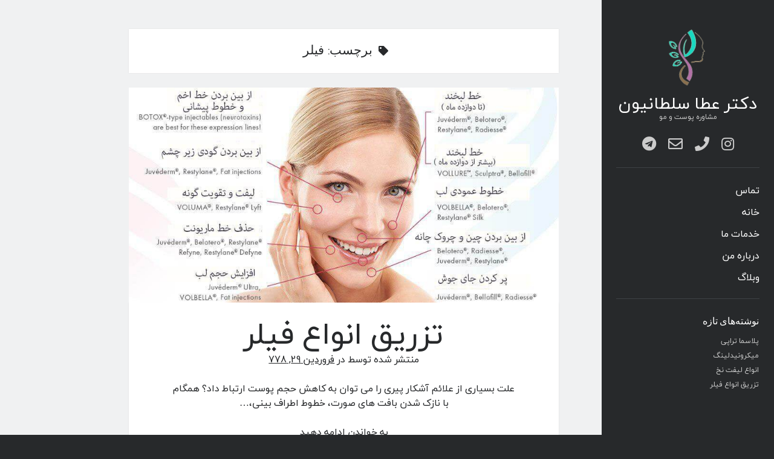

--- FILE ---
content_type: text/html; charset=UTF-8
request_url: http://dratasoltanioun.com/tag/%D9%81%DB%8C%D9%84%D8%B1/
body_size: 24405
content:
<!DOCTYPE html>

<html dir="rtl" lang="fa-IR">

<head>
	<meta charset="UTF-8" />
<meta name="viewport" content="width=device-width, initial-scale=1" />
<meta name="template" content="Author 1.39" />
<meta name="generator" content="WordPress 5.4.18" />

	<!-- This site is optimized with the Yoast SEO plugin v14.4.1 - https://yoast.com/wordpress/plugins/seo/ -->
	<title>بایگانی‌های فیلر - دکتر عطا سلطانیون</title>
	<meta name="robots" content="index, follow" />
	<meta name="googlebot" content="index, follow, max-snippet:-1, max-image-preview:large, max-video-preview:-1" />
	<meta name="bingbot" content="index, follow, max-snippet:-1, max-image-preview:large, max-video-preview:-1" />
	<link rel="canonical" href="http://dratasoltanioun.com/tag/فیلر/" />
	<meta property="og:locale" content="fa_IR" />
	<meta property="og:type" content="article" />
	<meta property="og:title" content="بایگانی‌های فیلر - دکتر عطا سلطانیون" />
	<meta property="og:url" content="http://dratasoltanioun.com/tag/فیلر/" />
	<meta property="og:site_name" content="دکتر عطا سلطانیون" />
	<meta name="twitter:card" content="summary_large_image" />
	<script type="application/ld+json" class="yoast-schema-graph">{"@context":"https://schema.org","@graph":[{"@type":"WebSite","@id":"http://dratasoltanioun.com/#website","url":"http://dratasoltanioun.com/","name":"\u062f\u06a9\u062a\u0631 \u0639\u0637\u0627 \u0633\u0644\u0637\u0627\u0646\u06cc\u0648\u0646","description":"\u0645\u0634\u0627\u0648\u0631\u0647 \u067e\u0648\u0633\u062a \u0648 \u0645\u0648","potentialAction":[{"@type":"SearchAction","target":"http://dratasoltanioun.com/?s={search_term_string}","query-input":"required name=search_term_string"}],"inLanguage":"fa-IR"},{"@type":"CollectionPage","@id":"http://dratasoltanioun.com/tag/%d9%81%db%8c%d9%84%d8%b1/#webpage","url":"http://dratasoltanioun.com/tag/%d9%81%db%8c%d9%84%d8%b1/","name":"\u0628\u0627\u06cc\u06af\u0627\u0646\u06cc\u200c\u0647\u0627\u06cc \u0641\u06cc\u0644\u0631 - \u062f\u06a9\u062a\u0631 \u0639\u0637\u0627 \u0633\u0644\u0637\u0627\u0646\u06cc\u0648\u0646","isPartOf":{"@id":"http://dratasoltanioun.com/#website"},"inLanguage":"fa-IR"}]}</script>
	<!-- / Yoast SEO plugin. -->


<link rel='dns-prefetch' href='//fonts.googleapis.com' />
<link rel='dns-prefetch' href='//cdn.jsdelivr.net' />
<link rel='dns-prefetch' href='//s.w.org' />
<link rel="alternate" type="application/rss+xml" title="دکتر عطا سلطانیون &raquo; خوراک" href="http://dratasoltanioun.com/feed/" />
<link rel="alternate" type="application/rss+xml" title="دکتر عطا سلطانیون &raquo; خوراک دیدگاه‌ها" href="http://dratasoltanioun.com/comments/feed/" />
<link rel="alternate" type="application/rss+xml" title="دکتر عطا سلطانیون &raquo; فیلر خوراک برچسب" href="http://dratasoltanioun.com/tag/%d9%81%db%8c%d9%84%d8%b1/feed/" />
		<script type="text/javascript">
			window._wpemojiSettings = {"baseUrl":"https:\/\/s.w.org\/images\/core\/emoji\/12.0.0-1\/72x72\/","ext":".png","svgUrl":"https:\/\/s.w.org\/images\/core\/emoji\/12.0.0-1\/svg\/","svgExt":".svg","source":{"concatemoji":"http:\/\/dratasoltanioun.com\/wp-includes\/js\/wp-emoji-release.min.js?ver=5.4.18"}};
			/*! This file is auto-generated */
			!function(e,a,t){var n,r,o,i=a.createElement("canvas"),p=i.getContext&&i.getContext("2d");function s(e,t){var a=String.fromCharCode;p.clearRect(0,0,i.width,i.height),p.fillText(a.apply(this,e),0,0);e=i.toDataURL();return p.clearRect(0,0,i.width,i.height),p.fillText(a.apply(this,t),0,0),e===i.toDataURL()}function c(e){var t=a.createElement("script");t.src=e,t.defer=t.type="text/javascript",a.getElementsByTagName("head")[0].appendChild(t)}for(o=Array("flag","emoji"),t.supports={everything:!0,everythingExceptFlag:!0},r=0;r<o.length;r++)t.supports[o[r]]=function(e){if(!p||!p.fillText)return!1;switch(p.textBaseline="top",p.font="600 32px Arial",e){case"flag":return s([127987,65039,8205,9895,65039],[127987,65039,8203,9895,65039])?!1:!s([55356,56826,55356,56819],[55356,56826,8203,55356,56819])&&!s([55356,57332,56128,56423,56128,56418,56128,56421,56128,56430,56128,56423,56128,56447],[55356,57332,8203,56128,56423,8203,56128,56418,8203,56128,56421,8203,56128,56430,8203,56128,56423,8203,56128,56447]);case"emoji":return!s([55357,56424,55356,57342,8205,55358,56605,8205,55357,56424,55356,57340],[55357,56424,55356,57342,8203,55358,56605,8203,55357,56424,55356,57340])}return!1}(o[r]),t.supports.everything=t.supports.everything&&t.supports[o[r]],"flag"!==o[r]&&(t.supports.everythingExceptFlag=t.supports.everythingExceptFlag&&t.supports[o[r]]);t.supports.everythingExceptFlag=t.supports.everythingExceptFlag&&!t.supports.flag,t.DOMReady=!1,t.readyCallback=function(){t.DOMReady=!0},t.supports.everything||(n=function(){t.readyCallback()},a.addEventListener?(a.addEventListener("DOMContentLoaded",n,!1),e.addEventListener("load",n,!1)):(e.attachEvent("onload",n),a.attachEvent("onreadystatechange",function(){"complete"===a.readyState&&t.readyCallback()})),(n=t.source||{}).concatemoji?c(n.concatemoji):n.wpemoji&&n.twemoji&&(c(n.twemoji),c(n.wpemoji)))}(window,document,window._wpemojiSettings);
		</script>
		<style type="text/css">
img.wp-smiley,
img.emoji {
	display: inline !important;
	border: none !important;
	box-shadow: none !important;
	height: 1em !important;
	width: 1em !important;
	margin: 0 .07em !important;
	vertical-align: -0.1em !important;
	background: none !important;
	padding: 0 !important;
}
</style>
	<link rel='stylesheet' id='wp-block-library-rtl-css'  href='http://dratasoltanioun.com/wp-includes/css/dist/block-library/style-rtl.min.css?ver=5.4.18' type='text/css' media='all' />
<link rel='stylesheet' id='font-farsi-fonts-css'  href='http://dratasoltanioun.com/wp-content/plugins/font-farsi/assets/fonts.css?ver=all' type='text/css' media='all' />
<link rel='stylesheet' id='SFSImainCss-css'  href='http://dratasoltanioun.com/wp-content/plugins/ultimate-social-media-icons/css/sfsi-style.css?ver=5.4.18' type='text/css' media='all' />
<link rel='stylesheet' id='ct-author-google-fonts-css'  href='//fonts.googleapis.com/css?family=Rokkitt%3A400%2C700%7CLato%3A400%2C700&#038;subset=latin%2Clatin-ext&#038;ver=5.4.18' type='text/css' media='all' />
<link rel='stylesheet' id='ct-author-font-awesome-css'  href='http://dratasoltanioun.com/wp-content/themes/author/assets/font-awesome/css/all.min.css?ver=5.4.18' type='text/css' media='all' />
<link rel='stylesheet' id='ct-author-style-css'  href='http://dratasoltanioun.com/wp-content/themes/author/style.css?ver=5.4.18' type='text/css' media='all' />
<link rel='stylesheet' id='bfa-font-awesome-css'  href='//cdn.jsdelivr.net/fontawesome/4.7.0/css/font-awesome.min.css?ver=4.7.0' type='text/css' media='all' />
<script type='text/javascript' src='http://dratasoltanioun.com/wp-includes/js/jquery/jquery.js?ver=1.12.4-wp'></script>
<script type='text/javascript' src='http://dratasoltanioun.com/wp-includes/js/jquery/jquery-migrate.min.js?ver=1.4.1'></script>
<!--[if IE 8]>
<script type='text/javascript' src='http://dratasoltanioun.com/wp-content/themes/author/js/build/html5shiv.min.js?ver=5.4.18'></script>
<![endif]-->
<link rel='https://api.w.org/' href='http://dratasoltanioun.com/wp-json/' />
<link rel="EditURI" type="application/rsd+xml" title="RSD" href="http://dratasoltanioun.com/xmlrpc.php?rsd" />
<link rel="wlwmanifest" type="application/wlwmanifest+xml" href="http://dratasoltanioun.com/wp-includes/wlwmanifest.xml" /> 
<link rel="stylesheet" href="http://dratasoltanioun.com/wp-content/themes/author/rtl.css" type="text/css" media="screen" />
<style type="text/css">
div#wpadminbar * span::before{font-family:dashicons, ETmodules, FontAwesome, Icons, typicons, entypo, linecons, "Material Icons", "Mono Social Icons Font" !important}
		div h4, h4{font-family:"Iranyekanwebbold_FaNum" !important;font-size:30px !important; 
color:#13DAC3 !important;}div h5, h5{font-family:"Iranyekanwebregular_FaNum" !important;font-size:30px !important;
color:#7E3333 !important;}p, ul li, footer, header, nav, span, div, b, strong, a, address, textarea, input, table tbody, table thead, table tfooter, q, button, blockquote, caption, form {font-family:ETmodules, FontAwesome, Icons, typicons, entypo, linecons, "Material Icons", "Mono Social Icons Font", "Iranyekanwebregular_FaNum" !important;
</style><meta name="follow.[base64]" content="G6RZtMANveFF1DxtAwTS"/><link rel="icon" href="http://dratasoltanioun.com/wp-content/uploads/2020/07/cropped-153424271683171710-32x32.png" sizes="32x32" />
<link rel="icon" href="http://dratasoltanioun.com/wp-content/uploads/2020/07/cropped-153424271683171710-192x192.png" sizes="192x192" />
<link rel="apple-touch-icon" href="http://dratasoltanioun.com/wp-content/uploads/2020/07/cropped-153424271683171710-180x180.png" />
<meta name="msapplication-TileImage" content="http://dratasoltanioun.com/wp-content/uploads/2020/07/cropped-153424271683171710-270x270.png" />
	<meta name="google-site-verification" content="WIDsjHHPV3t8D7M0zghEdGfzPHgCoZbr0A-Bd4my1KI" />
</head>

<body id="author" class="rtl archive tag tag-63">
		<a class="skip-content" href="#main">رفتن به نوشته‌ها</a>
		<div id="overflow-container" class="overflow-container">
			<div class="max-width">
				<div id="main-sidebar" class="main-sidebar">
										<header class="site-header" id="site-header" role="banner">
						<div id="title-container" class="title-container">
															<div id="site-avatar" class="site-avatar"
								     style="background-image: url('http://dratasoltanioun.com/wp-content/uploads/2020/07/153424271683171710.png')"
								     title="دکتر عطا سلطانیون آواتار"></div>
														<div class="container">
								<div id='site-title' class='site-title'><a href='http://dratasoltanioun.com'>دکتر عطا سلطانیون</a></div>								<p class="tagline">مشاوره پوست و مو</p>							</div>
						</div>
						<button id="toggle-navigation" class="toggle-navigation" aria-expanded="false">
							<span class="screen-reader-text">باز کردن فهرست اصلی</span>
							<i class="fas fa-bars"></i>
						</button>
						<div class='social-media-icons'><ul>						<li>
							<a class="instagram" target="_blank"
							   href="http://instagram.com/dratasoltanioun">
								<i class="fab fa-instagram"></i>
								<span class="screen-reader-text">instagram</span>
							</a>
						</li>
												<li>
							<a class="phone" target="_blank"
							   href="tel:021-22850890">
								<i class="fas fa-phone"></i>
								<span class="screen-reader-text">phone</span>
							</a>
						</li>
											<li>
							<a class="email-form" target="_blank"
							   href="/contact">
								<i class="far fa-envelope"></i>
								<span class="screen-reader-text">email-form</span>
							</a>
						</li>
												<li>
							<a class="telegram" target="_blank"
							   href="http://t.me/dratasoltanioun">
								<i class="fab fa-telegram"></i>
								<span class="screen-reader-text">telegram</span>
							</a>
						</li>
						</ul></div>						<div id="menu-primary" class="menu-container menu-primary" role="navigation">
	<div class="menu-unset"><ul><li class="page_item page-item-42"><a href="http://dratasoltanioun.com/contact/">تماس</a></li><li class="page_item page-item-185"><a href="http://dratasoltanioun.com/">خانه</a></li><li class="page_item page-item-40"><a href="http://dratasoltanioun.com/portfolio/">خدمات ما</a></li><li class="page_item page-item-38"><a href="http://dratasoltanioun.com/about-me/">درباره من</a></li><li class="page_item page-item-36 current_page_parent"><a href="http://dratasoltanioun.com/blog/">وبلاگ</a></li></ul></div></div>					</header>
											<aside class="sidebar sidebar-primary" id="sidebar-primary" role="complementary">
		<h1 class="screen-reader-text">نوار کناری</h1>
				<section id="recent-posts-3" class="widget widget_recent_entries">		<h2 class="widget-title">نوشته‌های تازه</h2>		<ul>
											<li>
					<a href="http://dratasoltanioun.com/plasma-therapy/">پلاسما تراپی</a>
									</li>
											<li>
					<a href="http://dratasoltanioun.com/microneedling/">میکرونیدلینگ</a>
									</li>
											<li>
					<a href="http://dratasoltanioun.com/thread-lift/">انواع لیفت نخ</a>
									</li>
											<li>
					<a href="http://dratasoltanioun.com/filler-injection/">تزریق انواع فیلر</a>
									</li>
					</ul>
		</section>	</aside>
									</div>
								<section id="main" class="main" role="main">
					
<div class='archive-header'>
	<i class="fas fa-tag" aria-hidden="true"></i>
	<h1>
		برچسب: فیلر	</h1>
	</div>	<div id="loop-container" class="loop-container">
		<div class="post-766 post type-post status-publish format-standard has-post-thumbnail hentry category-1 tag-59 tag-65 tag-60 tag-64 tag-63 tag-62 tag-61 entry">
		<div class="featured-image"><a href="http://dratasoltanioun.com/filler-injection/">تزریق انواع فیلر<img width="900" height="659" src="http://dratasoltanioun.com/wp-content/uploads/2020/07/photo_2019-10-05_10-31-37.jpg" class="attachment-full size-full wp-post-image" alt="" srcset="http://dratasoltanioun.com/wp-content/uploads/2020/07/photo_2019-10-05_10-31-37.jpg 900w, http://dratasoltanioun.com/wp-content/uploads/2020/07/photo_2019-10-05_10-31-37-300x220.jpg 300w, http://dratasoltanioun.com/wp-content/uploads/2020/07/photo_2019-10-05_10-31-37-768x562.jpg 768w" sizes="(max-width: 900px) 100vw, 900px" /></a></div>	<article>
		<div class='post-header'>
			<h2 class='post-title'>
				<a href="http://dratasoltanioun.com/filler-injection/">تزریق انواع فیلر</a>
			</h2>
			<span class="post-meta">
		منتشر شده توسط <a href=''></a> در <a href='http://dratasoltanioun.com/1399/04/'>فروردین 29, 778</a></span>		</div>
		<div class="post-content">
			<p>علت بسیاری از علائم آشکار پیری را می توان به کاهش حجم پوست ارتباط داد؟ همگام با نازک شدن بافت های صورت، خطوط اطراف بینی،&#8230;</p>
<div class="more-link-wrapper"><a class="more-link" href="http://dratasoltanioun.com/filler-injection/">به خواندن ادامه دهید<span class="screen-reader-text">تزریق انواع فیلر</span></a></div>
					</div>
	</article>
	</div>	</div>
</section><!-- .main -->
<footer class="site-footer" role="contentinfo">
		<div class="design-credit">
        <span>
            <a href="http://www.instagram.com/shalchishahram">طراحی توسط شهرام | بر اساس تم نویسنده وردپرس</a>        </span>
	</div>
</footer>
</div><!-- .max-width -->
</div><!-- .overflow-container -->
<button id="scroll-to-top" class="scroll-to-top"><span class="screen-reader-text">رفتن به بالا</span><i class="fas fa-arrow-up"></i></button><script>
window.addEventListener('sfsi_functions_loaded', function() {
    if (typeof sfsi_responsive_toggle == 'function') {
        sfsi_responsive_toggle(0);
        // console.log('sfsi_responsive_toggle');

    }
})
</script>
    <script>
        window.addEventListener('sfsi_functions_loaded', function() {
            if (typeof sfsi_plugin_version == 'function') {
                sfsi_plugin_version(2.57);
            }
        });

        function sfsi_processfurther(ref) {
            var feed_id = '[base64]';
            var feedtype = 8;
            var email = jQuery(ref).find('input[name="email"]').val();
            var filter = /^([a-zA-Z0-9_\.\-])+\@(([a-zA-Z0-9\-])+\.)+([a-zA-Z0-9]{2,4})+$/;
            if ((email != "Enter your email") && (filter.test(email))) {
                if (feedtype == "8") {
                    var url = "https://api.follow.it/subscription-form/" + feed_id + "/" + feedtype;
                    window.open(url, "popupwindow", "scrollbars=yes,width=1080,height=760");
                    return true;
                }
            } else {
                alert("Please enter email address");
                jQuery(ref).find('input[name="email"]').focus();
                return false;
            }
        }
    </script>
    <style type="text/css" aria-selected="true">
        .sfsi_subscribe_Popinner {
            width: 100% !important;

            height: auto !important;

            padding: 18px 0px !important;

            background-color: #ffffff !important;

        }

        .sfsi_subscribe_Popinner form {

            margin: 0 20px !important;

        }

        .sfsi_subscribe_Popinner h5 {

            font-family: Helvetica,Arial,sans-serif !important;

            font-weight: bold !important;

            color: #000000 !important;

            font-size: 16px !important;

            text-align: center !important;

            margin: 0 0 10px !important;

            padding: 0 !important;

        }

        .sfsi_subscription_form_field {

            margin: 5px 0 !important;

            width: 100% !important;

            display: inline-flex;

            display: -webkit-inline-flex;

        }

        .sfsi_subscription_form_field input {

            width: 100% !important;

            padding: 10px 0px !important;

        }

        .sfsi_subscribe_Popinner input[type=email] {

            font-family: Helvetica,Arial,sans-serif !important;

            font-style: normal !important;

            color:  !important;

            font-size: 14px !important;

            text-align: center !important;

        }

        .sfsi_subscribe_Popinner input[type=email]::-webkit-input-placeholder {

            font-family: Helvetica,Arial,sans-serif !important;

            font-style: normal !important;

            color:  !important;

            font-size: 14px !important;

            text-align: center !important;

        }

        .sfsi_subscribe_Popinner input[type=email]:-moz-placeholder {
            /* Firefox 18- */

            font-family: Helvetica,Arial,sans-serif !important;

            font-style: normal !important;

            color:  !important;

            font-size: 14px !important;

            text-align: center !important;

        }

        .sfsi_subscribe_Popinner input[type=email]::-moz-placeholder {
            /* Firefox 19+ */

            font-family: Helvetica,Arial,sans-serif !important;

            font-style: normal !important;

            color:  !important;

            font-size: 14px !important;

            text-align: center !important;

        }

        .sfsi_subscribe_Popinner input[type=email]:-ms-input-placeholder {

            font-family: Helvetica,Arial,sans-serif !important;

            font-style: normal !important;

            color:  !important;

            font-size: 14px !important;

            text-align: center !important;

        }

        .sfsi_subscribe_Popinner input[type=submit] {

            font-family: Helvetica,Arial,sans-serif !important;

            font-weight: bold !important;

            color: #000000 !important;

            font-size: 16px !important;

            text-align: center !important;

            background-color: #dedede !important;

        }

        .sfsi_shortcode_container {
            float: left;
        }

        .sfsi_shortcode_container .norm_row .sfsi_wDiv {
            position: relative !important;
        }

        .sfsi_shortcode_container .sfsi_holders {
            display: none;
        }

            </style>

	<script>
			// List of Themes, Classes and Regular expressions
		var template_name = 'author';
		switch(template_name) {
			case 'twentyeleven' :
					var classes = ['entry-meta'];
					var regex = ' by <a(.*?)\/a>;<span class="sep"> by <\/span>';
					break;
			case 'twentyten' :
					var classes = ['entry-meta'];
					var regex = ' by <a(.*?)\/a>;<span class="meta-sep">by<\/span>';
					break;
			case 'object' :
					var classes = ['post-details', 'post'];
					var regex = ' by <span(.*?)\/span>;<p class="post-details">by';
					break;
			case 'theme-revenge' :
					var classes = ['post-entry-meta'];
					var regex = 'By <a(.*?)\/a> on';
					break;
			case 'Magnificent' :
					var classes = ['meta-info'];
					var regex = '<span>by<\/span> <a(.*?)\/a>;Posted by <a(.*?)\/a> on ';
					break;
			case 'wp-clearphoto' :
					var classes = ['meta'];
					var regex = '\\|\\s*<\/span>\\s*<span class="meta-author">\\s*<a(.*?)\/a>';
					break;
			case 'wp-clearphoto1' :
					var classes = ['meta'];
					var regex = '\\|\\s*<\/span>\\s*<span class="meta-author">\\s*<a(.*?)\/a>';
					break;
			default:
					var classes = ['entry-meta'];
					var regex = ' by <a(.*?)\/a>;<span class="sep"> by <\/span>; <span class="meta-sep">by<\/span>;<span class="meta-sep"> by <\/span>';
		}
				if (typeof classes[0] !== 'undefined' && classes[0] !== null) {
				for(var i = 0; i < classes.length; i++) {
					var elements = document.querySelectorAll('.'+classes[i]);
					for (var j = 0; j < elements.length; j++) {
						var regex_array = regex.split(";");
						for(var k = 0; k < regex_array.length; k++) {
							 if (elements[j].innerHTML.match(new RegExp(regex_array[k], "i"))) {
								 var replaced_txt = elements[j].innerHTML.replace(new RegExp(regex_array[k], "i"), '');
								 elements[j].innerHTML = replaced_txt;
							 }
						}
					}			
				}
			}
						
		</script>
	<script type='text/javascript' src='http://dratasoltanioun.com/wp-includes/js/jquery/ui/core.min.js?ver=1.11.4'></script>
<script type='text/javascript' src='http://dratasoltanioun.com/wp-content/plugins/ultimate-social-media-icons/js/shuffle/modernizr.custom.min.js?ver=5.4.18'></script>
<script type='text/javascript' src='http://dratasoltanioun.com/wp-content/plugins/ultimate-social-media-icons/js/shuffle/jquery.shuffle.min.js?ver=5.4.18'></script>
<script type='text/javascript' src='http://dratasoltanioun.com/wp-content/plugins/ultimate-social-media-icons/js/shuffle/random-shuffle-min.js?ver=5.4.18'></script>
<script type='text/javascript'>
/* <![CDATA[ */
var sfsi_icon_ajax_object = {"ajax_url":"http:\/\/dratasoltanioun.com\/wp-admin\/admin-ajax.php"};
var sfsi_icon_ajax_object = {"ajax_url":"http:\/\/dratasoltanioun.com\/wp-admin\/admin-ajax.php","plugin_url":"http:\/\/dratasoltanioun.com\/wp-content\/plugins\/ultimate-social-media-icons\/"};
/* ]]> */
</script>
<script type='text/javascript' src='http://dratasoltanioun.com/wp-content/plugins/ultimate-social-media-icons/js/custom.js?ver=5.4.18'></script>
<script type='text/javascript'>
/* <![CDATA[ */
var ct_author_objectL10n = {"openPrimaryMenu":"\u0628\u0627\u0632 \u06a9\u0631\u062f\u0646 \u0641\u0647\u0631\u0633\u062a \u0627\u0635\u0644\u06cc","closePrimaryMenu":"\u0628\u0633\u062a\u0646 \u0641\u0647\u0631\u0633\u062a \u0627\u0635\u0644\u06cc","openChildMenu":"\u06af\u0634\u0648\u062f\u0646 \u0641\u0631\u0632\u0646\u062f\u0650 \u0641\u0647\u0631\u0633\u062a","closeChildMenu":"\u0628\u0633\u062a\u0646 \u0641\u0631\u0632\u0646\u062f\u0650 \u0641\u0647\u0631\u0633\u062a"};
/* ]]> */
</script>
<script type='text/javascript' src='http://dratasoltanioun.com/wp-content/themes/author/js/build/production.min.js?ver=5.4.18'></script>
<!--[if IE 8]>
<script type='text/javascript' src='http://dratasoltanioun.com/wp-content/themes/author/js/build/respond.min.js?ver=5.4.18'></script>
<![endif]-->
<script type='text/javascript' src='http://dratasoltanioun.com/wp-includes/js/wp-embed.min.js?ver=5.4.18'></script>
</body>
</html>

--- FILE ---
content_type: text/css
request_url: http://dratasoltanioun.com/wp-content/plugins/font-farsi/assets/fonts.css?ver=all
body_size: 85669
content:
/**
*
*	Name:			Font Farsi Plugin Fonts
*	Version:		1.5
*	Author:			KHL32 (persian-vc.com)
--------------------------------------------------------------------------------------
*	
**/
@font-face {
	font-family: IRANSansWeb_Black;
	font-style: normal;
	font-weight: 900;
	src: url('fonts/eot/IRANSansWeb_Black.eot');
	src: url('fonts/eot/IRANSansWeb_Black.eot?#iefix') format('embedded-opentype'),  /* IE6-8 */
		 url('fonts/woff2/IRANSansWeb_Black.woff2') format('woff2'),  /* FF39+,Chrome36+, Opera24+*/
		 url('fonts/woff/IRANSansWeb_Black.woff') format('woff'),  /* FF3.6+, IE9, Chrome6+, Saf5.1+*/
		 url('fonts/ttf/IRANSansWeb_Black.ttf') format('truetype'),
		 url('fonts/svg/IRANSansWeb-Black.svg#IRANSansWeb-Black') format('svg');
}
@font-face {
	font-family: IRANSansWeb_Bold;
	font-style: normal;
	font-weight: bold;
	src: url('fonts/eot/IRANSansWeb_Bold.eot');
	src: url('fonts/eot/IRANSansWeb_Bold.eot?#iefix') format('embedded-opentype'),  /* IE6-8 */
		 url('fonts/woff2/IRANSansWeb_Bold.woff2') format('woff2'),  /* FF39+,Chrome36+, Opera24+*/
		 url('fonts/woff/IRANSansWeb_Bold.woff') format('woff'),  /* FF3.6+, IE9, Chrome6+, Saf5.1+*/
		 url('fonts/ttf/IRANSansWeb_Bold.ttf') format('truetype'),
		 url('fonts/svg/IRANSansWeb-Bold.svg#IRANSansWeb-Bold') format('svg');
}
@font-face {
	font-family: IRANSansWeb_Medium;
	font-style: normal;
	font-weight: 500;
	src: url('fonts/eot/IRANSansWeb_Medium.eot');
	src: url('fonts/eot/IRANSansWeb_Medium.eot?#iefix') format('embedded-opentype'),  /* IE6-8 */
		 url('fonts/woff2/IRANSansWeb_Medium.woff2') format('woff2'),  /* FF39+,Chrome36+, Opera24+*/
		 url('fonts/woff/IRANSansWeb_Medium.woff') format('woff'),  /* FF3.6+, IE9, Chrome6+, Saf5.1+*/
		 url('fonts/ttf/IRANSansWeb_Medium.ttf') format('truetype'),
		 url('fonts/svg/IRANSansWeb-Medium.svg#IRANSansWeb-Medium') format('svg');
}
@font-face {
	font-family: IRANSansWeb_Light;
	font-style: normal;
	font-weight: 300;
	src: url('fonts/eot/IRANSansWeb_Light.eot');
	src: url('fonts/eot/IRANSansWeb_Light.eot?#iefix') format('embedded-opentype'),  /* IE6-8 */
		 url('fonts/woff2/IRANSansWeb_Light.woff2') format('woff2'),  /* FF39+,Chrome36+, Opera24+*/
		 url('fonts/woff/IRANSansWeb_Light.woff') format('woff'),  /* FF3.6+, IE9, Chrome6+, Saf5.1+*/
		 url('fonts/ttf/IRANSansWeb_Light.ttf') format('truetype'),
		 url('fonts/svg/IRANSansWeb-Light.svg#IRANSansWeb-Light') format('svg');
}
@font-face {
	font-family: IRANSansWeb_UltraLight;
	font-style: normal;
	font-weight: 200;
	src: url('fonts/eot/IRANSansWeb_UltraLight.eot');
	src: url('fonts/eot/IRANSansWeb_UltraLight.eot?#iefix') format('embedded-opentype'),  /* IE6-8 */
		 url('fonts/woff2/IRANSansWeb_UltraLight.woff2') format('woff2'),  /* FF39+,Chrome36+, Opera24+*/
		 url('fonts/woff/IRANSansWeb_UltraLight.woff') format('woff'),  /* FF3.6+, IE9, Chrome6+, Saf5.1+*/
		 url('fonts/ttf/IRANSansWeb_UltraLight.ttf') format('truetype'),
		 url('fonts/svg/IRANSansWeb-UltraLight.svg#IRANSansWeb-UltraLight') format('svg');
}
@font-face {
	font-family: IRANSansWeb;
	font-style: normal;
	font-weight: normal;
	src: url('fonts/eot/IRANSansWeb.eot');
	src: url('fonts/eot/IRANSansWeb.eot?#iefix') format('embedded-opentype'),  /* IE6-8 */
		 url('fonts/woff2/IRANSansWeb.woff2') format('woff2'),  /* FF39+,Chrome36+, Opera24+*/
		 url('fonts/woff/IRANSansWeb.woff') format('woff'),  /* FF3.6+, IE9, Chrome6+, Saf5.1+*/
		 url('fonts/ttf/IRANSansWeb.ttf') format('truetype'),
		 url('fonts/svg/IRANSansWeb.svg#IRANSansWeb') format('svg');
}
@font-face {
	font-family: IRANSansWeb_FaNum_Black;
	font-style: normal;
	font-weight: 900;
	src: url('fonts/eot/IRANSansWeb_FaNum_Black.eot');
	src: url('fonts/eot/IRANSansWeb_FaNum_Black.eot?#iefix') format('embedded-opentype'),  /* IE6-8 */
		 url('fonts/woff2/IRANSansWeb_FaNum_Black.woff2') format('woff2'),  /* FF39+,Chrome36+, Opera24+*/
		 url('fonts/woff/IRANSansWeb_FaNum_Black.woff') format('woff'),  /* FF3.6+, IE9, Chrome6+, Saf5.1+*/
		 url('fonts/ttf/IRANSansWeb_FaNum_Black.ttf') format('truetype'),
		 url('fonts/svg/IRANSansWebFaNum-Black.svg#IRANSansWebFaNum-Black') format('svg');
}
@font-face {
	font-family: IRANSansWeb_FaNum_Bold;
	font-style: normal;
	font-weight: bold;
	src: url('fonts/eot/IRANSansWeb_FaNum_Bold.eot');
	src: url('fonts/eot/IRANSansWeb_FaNum_Bold.eot?#iefix') format('embedded-opentype'),  /* IE6-8 */
		 url('fonts/woff2/IRANSansWeb_FaNum_Bold.woff2') format('woff2'),  /* FF39+,Chrome36+, Opera24+*/
		 url('fonts/woff/IRANSansWeb_FaNum_Bold.woff') format('woff'),  /* FF3.6+, IE9, Chrome6+, Saf5.1+*/
		 url('fonts/ttf/IRANSansWeb_FaNum_Bold.ttf') format('truetype'),
		 url('fonts/svg/IRANSansWebFaNum-Bold.svg#IRANSansWebFaNum-Bold') format('svg');
}
@font-face {
	font-family: IRANSansWeb_FaNum_Medium;
	font-style: normal;
	font-weight: 500;
	src: url('fonts/eot/IRANSansWeb_FaNum_Medium.eot');
	src: url('fonts/eot/IRANSansWeb_FaNum_Medium.eot?#iefix') format('embedded-opentype'),  /* IE6-8 */
		 url('fonts/woff2/IRANSansWeb_FaNum_Medium.woff2') format('woff2'),  /* FF39+,Chrome36+, Opera24+*/
		 url('fonts/woff/IRANSansWeb_FaNum_Medium.woff') format('woff'),  /* FF3.6+, IE9, Chrome6+, Saf5.1+*/
		 url('fonts/ttf/IRANSansWeb_FaNum_Medium.ttf') format('truetype'),
		 url('fonts/svg/IRANSansWebFaNum-Medium.svg#IRANSansWebFaNum-Medium') format('svg');
}
@font-face {
	font-family: IRANSansWeb_FaNum_Light;
	font-style: normal;
	font-weight: 300;
	src: url('fonts/eot/IRANSansWeb_FaNum_Light.eot');
	src: url('fonts/eot/IRANSansWeb_FaNum_Light.eot?#iefix') format('embedded-opentype'),  /* IE6-8 */
		 url('fonts/woff2/IRANSansWeb_FaNum_Light.woff2') format('woff2'),  /* FF39+,Chrome36+, Opera24+*/
		 url('fonts/woff/IRANSansWeb_FaNum_Light.woff') format('woff'),  /* FF3.6+, IE9, Chrome6+, Saf5.1+*/
		 url('fonts/ttf/IRANSansWeb_FaNum_Light.ttf') format('truetype'),
		 url('fonts/svg/IRANSansWebFaNum-Light.svg#IRANSansWebFaNum-Light') format('svg');
}
@font-face {
	font-family: IRANSansWeb_FaNum_UltraLight;
	font-style: normal;
	font-weight: 200;
	src: url('fonts/eot/IRANSansWeb_FaNum_UltraLight.eot');
	src: url('fonts/eot/IRANSansWeb_FaNum_UltraLight.eot?#iefix') format('embedded-opentype'),  /* IE6-8 */
		 url('fonts/woff2/IRANSansWeb_FaNum_UltraLight.woff2') format('woff2'),  /* FF39+,Chrome36+, Opera24+*/
		 url('fonts/woff/IRANSansWeb_FaNum_UltraLight.woff') format('woff'),  /* FF3.6+, IE9, Chrome6+, Saf5.1+*/
		 url('fonts/ttf/IRANSansWeb_FaNum_UltraLight.ttf') format('truetype'),
		 url('fonts/svg/IRANSansWebFaNum-UltraLight.svg#IRANSansWebFaNum-UltraLight') format('svg');
}
@font-face {
	font-family: IRANSansWeb_FaNum;
	font-style: normal;
	font-weight: normal;
	src: url('fonts/eot/IRANSansWeb_FaNum.eot');
	src: url('fonts/eot/IRANSansWeb_FaNum.eot?#iefix') format('embedded-opentype'),  /* IE6-8 */
		 url('fonts/woff2/IRANSansWeb_FaNum.woff2') format('woff2'),  /* FF39+,Chrome36+, Opera24+*/
		 url('fonts/woff/IRANSansWeb_FaNum.woff') format('woff'),  /* FF3.6+, IE9, Chrome6+, Saf5.1+*/
		 url('fonts/ttf/IRANSansWeb_FaNum.ttf') format('truetype'),
		 url('fonts/svg/IRANSansWebFaNum.svg#IRANSansWebFaNum') format('svg');
}

@font-face {
	font-family: Iransansdnbold;
	font-style: normal;
	font-weight: bold;
	src: url('fonts/eot/iransansdnbold.eot');
	src: url('fonts/eot/iransansdnbold.eot?#iefix') format('embedded-opentype'),  /* IE6-8 */
		 url('fonts/woff2/iransansdnbold.woff2') format('woff2'),  /* FF39+,Chrome36+, Opera24+*/
		 url('fonts/woff/iransansdnbold.woff') format('woff'),  /* FF3.6+, IE9, Chrome6+, Saf5.1+*/
		 url('fonts/ttf/iransansdnbold.ttf') format('truetype'),
		 url('fonts/svg/IRANSansDN-Bold.svg#IRANSansDN-Bold') format('svg');
}

@font-face {
	font-family: Iransansdnlight;
	font-style: normal;
	font-weight: 300;
	src: url('fonts/eot/iransansdnlight.eot');
	src: url('fonts/eot/iransansdnlight.eot?#iefix') format('embedded-opentype'),  /* IE6-8 */
		 url('fonts/woff2/iransansdnlight.woff2') format('woff2'),  /* FF39+,Chrome36+, Opera24+*/
		 url('fonts/woff/iransansdnlight.woff') format('woff'),  /* FF3.6+, IE9, Chrome6+, Saf5.1+*/
		 url('fonts/ttf/iransansdnlight.ttf') format('truetype'),
		 url('fonts/svg/IRANSansDN-Light.svg#IRANSansDN-Light') format('svg');
}

@font-face {
	font-family: Iransansdn;
	font-style: normal;
	font-weight: normal;
	src: url('fonts/eot/iransansdn.eot');
	src: url('fonts/eot/iransansdn.eot?#iefix') format('embedded-opentype'),  /* IE6-8 */
		 url('fonts/woff2/iransansdn.woff2') format('woff2'),  /* FF39+,Chrome36+, Opera24+*/
		 url('fonts/woff/iransansdn.woff') format('woff'),  /* FF3.6+, IE9, Chrome6+, Saf5.1+*/
		 url('fonts/ttf/iransansdn.ttf') format('truetype'),
		 url('fonts/svg/IRANSansDN.svg#IRANSansDN') format('svg');
}

@font-face {
	font-family: Iransansdnwebbold;
	font-style: normal;
	font-weight: bold;
	src: url('fonts/eot/iransansdnwebbold.eot');
	src: url('fonts/eot/iransansdnwebbold.eot?#iefix') format('embedded-opentype'),  /* IE6-8 */
		 url('fonts/woff2/iransansdnwebbold.woff2') format('woff2'),  /* FF39+,Chrome36+, Opera24+*/
		 url('fonts/woff/iransansdnwebbold.woff') format('woff'),  /* FF3.6+, IE9, Chrome6+, Saf5.1+*/
		 url('fonts/ttf/iransansdnwebbold.ttf') format('truetype'),
		 url('fonts/svg/IRANSansDNFaNum-Bold.svg#IRANSansDNFaNum-Bold') format('svg');
}

@font-face {
	font-family: Iransansdnweblight;
	font-style: normal;
	font-weight: 300;
	src: url('fonts/eot/iransansdnweblight.eot');
	src: url('fonts/eot/iransansdnweblight.eot?#iefix') format('embedded-opentype'),  /* IE6-8 */
		 url('fonts/woff2/iransansdnweblight.woff2') format('woff2'),  /* FF39+,Chrome36+, Opera24+*/
		 url('fonts/woff/iransansdnweblight.woff') format('woff'),  /* FF3.6+, IE9, Chrome6+, Saf5.1+*/
		 url('fonts/ttf/iransansdnweblight.ttf') format('truetype'),
		 url('fonts/svg/IRANSansDNFaNum-Light.svg#IRANSansDNFaNum-Light') format('svg');
}

@font-face {
	font-family: Iransansdnweb;
	font-style: normal;
	font-weight: normal;
	src: url('fonts/eot/iransansdnweb.eot');
	src: url('fonts/eot/iransansdnweb.eot?#iefix') format('embedded-opentype'),  /* IE6-8 */
		 url('fonts/woff2/iransansdnweb.woff2') format('woff2'),  /* FF39+,Chrome36+, Opera24+*/
		 url('fonts/woff/iransansdnweb.woff') format('woff'),  /* FF3.6+, IE9, Chrome6+, Saf5.1+*/
		 url('fonts/ttf/iransansdnwebregular.ttf') format('truetype'),
		 url('fonts/svg/IRANSansDNFaNum.svg#IRANSansDNFaNum') format('svg');
}
@font-face {
	font-family: Iranyekanwebbold;
	font-style: normal;
	font-weight: bold;
	src: url('fonts/eot/iranyekanwebbold.eot');
	src: url('fonts/eot/iranyekanwebbold.eot?#iefix') format('embedded-opentype'),  /* IE6-8 */
		 url('fonts/woff2/iranyekanwebbold.woff2') format('woff2'),  /* FF39+,Chrome36+, Opera24+*/
		 url('fonts/woff/iranyekanwebbold.woff') format('woff'),  /* FF3.6+, IE9, Chrome6+, Saf5.1+*/
		 url('fonts/ttf/iranyekanwebbold.ttf') format('truetype'),
		 url('fonts/svg/IRANYekanWeb-Bold.svg#IRANYekanWeb-Bold') format('svg');
}

@font-face {
	font-family: Iranyekanweblight;
	font-style: normal;
	font-weight: 300;
	src: url('fonts/eot/iranyekanweblight.eot');
	src: url('fonts/eot/iranyekanweblight.eot?#iefix') format('embedded-opentype'),  /* IE6-8 */
		 url('fonts/woff2/iranyekanweblight.woff2') format('woff2'),  /* FF39+,Chrome36+, Opera24+*/
		 url('fonts/woff/iranyekanweblight.woff') format('woff'),  /* FF3.6+, IE9, Chrome6+, Saf5.1+*/
		 url('fonts/ttf/iranyekanweblight.ttf') format('truetype'),
		 url('fonts/svg/IRANYekanWebFaNum-Light.svg#IRANYekanWebFaNum-Light') format('svg');
}

@font-face {
	font-family: Iranyekanwebregular;
	font-style: normal;
	font-weight: normal;
	src: url('fonts/eot/iranyekanwebregular.eot');
	src: url('fonts/eot/iranyekanwebregular.eot?#iefix') format('embedded-opentype'),  /* IE6-8 */
		 url('fonts/woff2/iranyekanwebregular.woff2') format('woff2'),  /* FF39+,Chrome36+, Opera24+*/
		 url('fonts/woff/iranyekanwebregular.woff') format('woff'),  /* FF3.6+, IE9, Chrome6+, Saf5.1+*/
		 url('fonts/ttf/iranyekanwebregular.ttf') format('truetype'),
		 url('fonts/svg/IRANYekanWebFaNum.svg#IRANYekanWebFaNum') format('svg');
}

/* Latin fonts (Roboto) */

@font-face {
	font-family: Robotobold;
	font-style: normal;
	font-weight: bold;
	src: url('fonts/eot/robotobold.eot');
	src: url('fonts/eot/robotobold.eot?#iefix') format('embedded-opentype'),  /* IE6-8 */
		 url('fonts/woff2/robotobold.woff2') format('woff2'),  /* FF39+,Chrome36+, Opera24+*/
		 url('fonts/woff/robotobold.woff') format('woff'),  /* FF3.6+, IE9, Chrome6+, Saf5.1+*/
		 url('fonts/ttf/robotobold.ttf') format('truetype'),
		 url('fonts/svg/Roboto-Bold.svg#Roboto-Bold') format('svg');
}

@font-face {
	font-family: Robotolight;
	font-style: normal;
	font-weight: 300;
	src: url('fonts/eot/robotolight.eot');
	src: url('fonts/eot/robotolight.eot?#iefix') format('embedded-opentype'),  /* IE6-8 */
		 url('fonts/woff2/robotolight.woff2') format('woff2'),  /* FF39+,Chrome36+, Opera24+*/
		 url('fonts/woff/robotolight.woff') format('woff'),  /* FF3.6+, IE9, Chrome6+, Saf5.1+*/
		 url('fonts/ttf/robotolight.ttf') format('truetype'),
		 url('fonts/svg/Roboto-Light.svg#Roboto-Light') format('svg');
}

@font-face {
	font-family: Robotoregular;
	font-style: normal;
	font-weight: normal;
	src: url('fonts/eot/robotoregular.eot');
	src: url('fonts/eot/robotoregular.eot?#iefix') format('embedded-opentype'),  /* IE6-8 */
		 url('fonts/woff2/robotoregular.woff2') format('woff2'),  /* FF39+,Chrome36+, Opera24+*/
		 url('fonts/woff/robotoregular.woff') format('woff'),  /* FF3.6+, IE9, Chrome6+, Saf5.1+*/
		 url('fonts/ttf/robotoregular.ttf') format('truetype'),
		 url('fonts/svg/Roboto-Regular.svg#Roboto-Regular') format('svg');
}
@font-face {
	font-family: Iranyekanwebbold_FaNum;
	font-style: normal;
	font-weight: bold;
	src: url('fonts/eot/iranyekanwebbold_FaNum.eot');
	src: url('fonts/eot/iranyekanwebbold_FaNum.eot?#iefix') format('embedded-opentype'),  /* IE6-8 */
		 url('fonts/woff2/iranyekanwebbold_FaNum.woff2') format('woff2'),  /* FF39+,Chrome36+, Opera24+*/
		 url('fonts/woff/iranyekanwebbold_FaNum.woff') format('woff'),  /* FF3.6+, IE9, Chrome6+, Saf5.1+*/
		 url('fonts/ttf/iranyekanwebbold_FaNum.ttf') format('truetype'),
		 url('fonts/svg/IRANYekanWeb-Bold.svg#IRANYekanWeb-Bold') format('svg');
}

@font-face {
	font-family: Iranyekanweblight_FaNum;
	font-style: normal;
	font-weight: 300;
	src: url('fonts/eot/iranyekanweblight_FaNum.eot');
	src: url('fonts/eot/iranyekanweblight_FaNum.eot?#iefix') format('embedded-opentype'),  /* IE6-8 */
		 url('fonts/woff2/iranyekanweblight_FaNum.woff2') format('woff2'),  /* FF39+,Chrome36+, Opera24+*/
		 url('fonts/woff/iranyekanweblight_FaNum.woff') format('woff'),  /* FF3.6+, IE9, Chrome6+, Saf5.1+*/
		 url('fonts/ttf/iranyekanweblight_FaNum.ttf') format('truetype'),
		 url('fonts/svg/IRANYekanWebFaNum-Light.svg#IRANYekanWebFaNum-Light') format('svg');
}

@font-face {
	font-family: Iranyekanwebregular_FaNum;
	font-style: normal;
	font-weight: normal;
	src: url('fonts/eot/iranyekanwebregular_FaNum.eot');
	src: url('fonts/eot/iranyekanwebregular_FaNum.eot?#iefix') format('embedded-opentype'),  /* IE6-8 */
		 url('fonts/woff2/iranyekanwebregular_FaNum.woff2') format('woff2'),  /* FF39+,Chrome36+, Opera24+*/
		 url('fonts/woff/iranyekanwebregular_FaNum.woff') format('woff'),  /* FF3.6+, IE9, Chrome6+, Saf5.1+*/
		 url('fonts/ttf/iranyekanwebregular_FaNum.ttf') format('truetype'),
		 url('fonts/svg/IRANYekanWebFaNum.svg#IRANYekanWebFaNum') format('svg');
}

@font-face {
	font-family: BYekanBold;
	font-style: normal;
	font-weight: normal;
	src: url('fonts/eot/BYekanBold.eot');
	src: url('fonts/eot/BYekanBold.eot?#iefix') format('embedded-opentype'),  /* IE6-8 */
		 url('fonts/woff2/BYekanBold.woff2') format('woff2'),  /* FF39+,Chrome36+, Opera24+*/
		 url('fonts/woff/BYekanBold.woff') format('woff'),  /* FF3.6+, IE9, Chrome6+, Saf5.1+*/
		 url('fonts/ttf/BYekanBold.ttf') format('truetype'),
		 url('fonts/svg/BYekan-Bold.svg#BYekan-Bold') format('svg');
}

@font-face {
	font-family: BTitrBold;
	font-style: normal;
	font-weight: normal;
	src: url('fonts/eot/BTitrBold.eot');
	src: url('fonts/eot/BTitrBold.eot?#iefix') format('embedded-opentype'),  /* IE6-8 */
		 url('fonts/woff2/BTitrBold.woff2') format('woff2'),  /* FF39+,Chrome36+, Opera24+*/
		 url('fonts/woff/BTitrBold.woff') format('woff'),  /* FF3.6+, IE9, Chrome6+, Saf5.1+*/
		 url('fonts/ttf/BTitrBold.ttf') format('truetype'),
		 url('fonts/svg/BTitrBold.svg#BTitrBold') format('svg');
}

@font-face {
	font-family: Vazir;
	font-style: normal;
	font-weight: normal;
	src: url('fonts/eot/Vazir.eot');
	src: url('fonts/eot/Vazir.eot?#iefix') format('embedded-opentype'),  /* IE6-8 */
		 url('fonts/woff2/Vazir.woff2') format('woff2'),  /* FF39+,Chrome36+, Opera24+*/
		 url('fonts/woff/Vazir.woff') format('woff'),  /* FF3.6+, IE9, Chrome6+, Saf5.1+*/
		 url('fonts/ttf/Vazir.ttf') format('truetype'),
		 url('fonts/svg/Vazir.svg#Vazir') format('svg');
}

@font-face {
	font-family: VazirBold;
	font-style: normal;
	font-weight: normal;
	src: url('fonts/eot/VazirBold.eot');
	src: url('fonts/eot/VazirBold.eot?#iefix') format('embedded-opentype'),  /* IE6-8 */
		 url('fonts/woff2/VazirBold.woff2') format('woff2'),  /* FF39+,Chrome36+, Opera24+*/
		 url('fonts/woff/VazirBold.woff') format('woff'),  /* FF3.6+, IE9, Chrome6+, Saf5.1+*/
		 url('fonts/ttf/VazirBold.ttf') format('truetype'),
		 url('fonts/svg/Vazir-Bold.svg#Vazir-Bold') format('svg');
}

@font-face {
	font-family: VazirLight;
	font-style: normal;
	font-weight: normal;
	src: url('fonts/eot/VazirLight.eot');
	src: url('fonts/eot/VazirLight.eot?#iefix') format('embedded-opentype'),  /* IE6-8 */
		 url('fonts/woff2/VazirLight.woff2') format('woff2'),  /* FF39+,Chrome36+, Opera24+*/
		 url('fonts/woff/VazirLight.woff') format('woff'),  /* FF3.6+, IE9, Chrome6+, Saf5.1+*/
		 url('fonts/ttf/VazirLight.ttf') format('truetype'),
		 url('fonts/svg/Vazir-Light.svg#Vazir-Light') format('svg');
}

@font-face {
	font-family: VazirMedium;
	font-style: normal;
	font-weight: normal;
	src: url('fonts/eot/VazirMedium.eot');
	src: url('fonts/eot/VazirMedium.eot?#iefix') format('embedded-opentype'),  /* IE6-8 */
		 url('fonts/woff2/VazirMedium.woff2') format('woff2'),  /* FF39+,Chrome36+, Opera24+*/
		 url('fonts/woff/VazirMedium.woff') format('woff'),  /* FF3.6+, IE9, Chrome6+, Saf5.1+*/
		 url('fonts/ttf/VazirMedium.ttf') format('truetype'),
		 url('fonts/svg/Vazir-Medium.svg#Vazir-Medium') format('svg');
}

@font-face {
	font-family: VazirThin;
	font-style: normal;
	font-weight: normal;
	src: url('fonts/eot/VazirThin.eot');
	src: url('fonts/eot/VazirThin.eot?#iefix') format('embedded-opentype'),  /* IE6-8 */
		 url('fonts/woff2/VazirThin.woff2') format('woff2'),  /* FF39+,Chrome36+, Opera24+*/
		 url('fonts/woff/VazirThin.woff') format('woff'),  /* FF3.6+, IE9, Chrome6+, Saf5.1+*/
		 url('fonts/ttf/VazirThin.ttf') format('truetype'),
		 url('fonts/svg/Vazir-Thin.svg#Vazir-Thin') format('svg');
}

@font-face {
	font-family: Tanha;
	font-style: normal;
	font-weight: normal;
	src: url('fonts/eot/Tanha.eot');
	src: url('fonts/eot/Tanha.eot?#iefix') format('embedded-opentype'),  /* IE6-8 */
		 url('fonts/woff2/Tanha.woff2') format('woff2'),  /* FF39+,Chrome36+, Opera24+*/
		 url('fonts/woff/Tanha.woff') format('woff'),  /* FF3.6+, IE9, Chrome6+, Saf5.1+*/
		 url('fonts/ttf/Tanha.ttf') format('truetype'),
		 url('fonts/svg/Tanha.svg#Tanha') format('svg');
}

@font-face {
	font-family: Shabnam;
	font-style: normal;
	font-weight: normal;
	src: url('fonts/eot/Shabnam.eot');
	src: url('fonts/eot/Shabnam.eot?#iefix') format('embedded-opentype'),  /* IE6-8 */
		 url('fonts/woff2/Shabnam.woff2') format('woff2'),  /* FF39+,Chrome36+, Opera24+*/
		 url('fonts/woff/Shabnam.woff') format('woff'),  /* FF3.6+, IE9, Chrome6+, Saf5.1+*/
		 url('fonts/ttf/Shabnam.ttf') format('truetype'),
		 url('fonts/svg/Shabnam.svg#Shabnam') format('svg');
}

@font-face {
	font-family: ShabnamBold;
	font-style: normal;
	font-weight: normal;
	src: url('fonts/eot/ShabnamBold.eot');
	src: url('fonts/eot/ShabnamBold.eot?#iefix') format('embedded-opentype'),  /* IE6-8 */
		 url('fonts/woff2/ShabnamBold.woff2') format('woff2'),  /* FF39+,Chrome36+, Opera24+*/
		 url('fonts/woff/ShabnamBold.woff') format('woff'),  /* FF3.6+, IE9, Chrome6+, Saf5.1+*/
		 url('fonts/ttf/ShabnamBold.ttf') format('truetype'),
		 url('fonts/svg/Shabnam-Bold.svg#Shabnam-Bold') format('svg');
}

@font-face {
	font-family: ShabnamLight;
	font-style: normal;
	font-weight: normal;
	src: url('fonts/eot/ShabnamLight.eot');
	src: url('fonts/eot/ShabnamLight.eot?#iefix') format('embedded-opentype'),  /* IE6-8 */
		 url('fonts/woff2/ShabnamLight.woff2') format('woff2'),  /* FF39+,Chrome36+, Opera24+*/
		 url('fonts/woff/ShabnamLight.woff') format('woff'),  /* FF3.6+, IE9, Chrome6+, Saf5.1+*/
		 url('fonts/ttf/ShabnamLight.ttf') format('truetype'),
		 url('fonts/svg/Shabnam-Light.svg#Shabnam-Light') format('svg');
}

@font-face {
	font-family: Samim;
	font-style: normal;
	font-weight: normal;
	src: url('fonts/eot/Samim.eot');
	src: url('fonts/eot/Samim.eot?#iefix') format('embedded-opentype'),  /* IE6-8 */
		 url('fonts/woff2/Samim.woff2') format('woff2'),  /* FF39+,Chrome36+, Opera24+*/
		 url('fonts/woff/Samim.woff') format('woff'),  /* FF3.6+, IE9, Chrome6+, Saf5.1+*/
		 url('fonts/ttf/Samim.ttf') format('truetype'),
		 url('fonts/svg/Samim.svg#Samim') format('svg');
}

@font-face {
	font-family: SamimBold;
	font-style: normal;
	font-weight: normal;
	src: url('fonts/eot/Samim-Bold.eot');
	src: url('fonts/eot/Samim-Bold.eot?#iefix') format('embedded-opentype'),  /* IE6-8 */
		 url('fonts/woff2/Samim-Bold.woff2') format('woff2'),  /* FF39+,Chrome36+, Opera24+*/
		 url('fonts/woff/Samim-Bold.woff') format('woff'),  /* FF3.6+, IE9, Chrome6+, Saf5.1+*/
		 url('fonts/ttf/Samim-Bold.ttf') format('truetype'),
		 url('fonts/svg/Samim-Bold.svg#Samim-Bold') format('svg');
}

@font-face {
	font-family: Sahel;
	font-style: normal;
	font-weight: normal;
	src: url('fonts/eot/Sahel.eot');
	src: url('fonts/eot/Sahel.eot?#iefix') format('embedded-opentype'),  /* IE6-8 */
		 url('fonts/woff2/Sahel.woff2') format('woff2'),  /* FF39+,Chrome36+, Opera24+*/
		 url('fonts/woff/Sahel.woff') format('woff'),  /* FF3.6+, IE9, Chrome6+, Saf5.1+*/
		 url('fonts/ttf/Sahel.ttf') format('truetype'),
		 url('fonts/svg/Sahel.svg#Sahel') format('svg');
}

@font-face {
	font-family: SahelBlack;
	font-style: normal;
	font-weight: normal;
	src: url('fonts/eot/SahelBlack.eot');
	src: url('fonts/eot/SahelBlack.eot?#iefix') format('embedded-opentype'),  /* IE6-8 */
		 url('fonts/woff2/SahelBlack.woff2') format('woff2'),  /* FF39+,Chrome36+, Opera24+*/
		 url('fonts/woff/SahelBlack.woff') format('woff'),  /* FF3.6+, IE9, Chrome6+, Saf5.1+*/
		 url('fonts/ttf/SahelBlack.ttf') format('truetype'),
		 url('fonts/svg/Sahel-Black.svg#Sahel-Black') format('svg');
}

@font-face {
	font-family: SahelBold;
	font-style: normal;
	font-weight: normal;
	src: url('fonts/eot/SahelBold.eot');
	src: url('fonts/eot/SahelBold.eot?#iefix') format('embedded-opentype'),  /* IE6-8 */
		 url('fonts/woff2/SahelBold.woff2') format('woff2'),  /* FF39+,Chrome36+, Opera24+*/
		 url('fonts/woff/SahelBold.woff') format('woff'),  /* FF3.6+, IE9, Chrome6+, Saf5.1+*/
		 url('fonts/ttf/SahelBold.ttf') format('truetype'),
		 url('fonts/svg/Sahel-Bold.svg#Sahel-Bold') format('svg');
}

@font-face {
	font-family: Nahid;
	font-style: normal;
	font-weight: normal;
	src: url('fonts/eot/Nahid.eot');
	src: url('fonts/eot/Nahid.eot?#iefix') format('embedded-opentype'),  /* IE6-8 */
		 url('fonts/woff2/Nahid.woff2') format('woff2'),  /* FF39+,Chrome36+, Opera24+*/
		 url('fonts/woff/Nahid.woff') format('woff'),  /* FF3.6+, IE9, Chrome6+, Saf5.1+*/
		 url('fonts/ttf/Nahid.ttf') format('truetype'),
		 url('fonts/svg/Nahid.svg#Nahid') format('svg');
}


/**
*
* 	Pack: 		B Family Font
*	INC Version:	1.5
*	
--------------------------------------------------------------------------------------
*	
**/


@font-face {
	font-family: BArshia;
	font-style: normal;
	font-weight: normal;
	src: url('fonts/v1-5/eot/BArshia.eot');
	src: url('fonts/v1-5/eot/BArshia.eot?#iefix') format('embedded-opentype'),  /* IE6-8 */
		 url('fonts/v1-5/woff2/BArshia.woff2') format('woff2'),  /* FF39+,Chrome36+, Opera24+*/
		 url('fonts/v1-5/woff/BArshia.woff') format('woff'),  /* FF3.6+, IE9, Chrome6+, Saf5.1+*/
		 url('fonts/v1-5/ttf/BArshia.ttf') format('truetype'),
		 url('fonts/v1-5/svg/BArshia.svg#BArshia') format('svg');
}


@font-face {
	font-family: BAseman;
	font-style: normal;
	font-weight: normal;
	src: url('fonts/v1-5/eot/BAseman.eot');
	src: url('fonts/v1-5/eot/BAseman.eot?#iefix') format('embedded-opentype'),  /* IE6-8 */
		 url('fonts/v1-5/woff2/BAseman.woff2') format('woff2'),  /* FF39+,Chrome36+, Opera24+*/
		 url('fonts/v1-5/woff/BAseman.woff') format('woff'),  /* FF3.6+, IE9, Chrome6+, Saf5.1+*/
		 url('fonts/v1-5/ttf/BAseman.ttf') format('truetype'),
		 url('fonts/v1-5/svg/BAseman.svg#BAseman') format('svg');
}


@font-face {
	font-family: BAsemanItalic;
	font-style: normal;
	font-weight: normal;
	src: url('fonts/v1-5/eot/BAsemanItalic.eot');
	src: url('fonts/v1-5/eot/BAsemanItalic.eot?#iefix') format('embedded-opentype'),  /* IE6-8 */
		 url('fonts/v1-5/woff2/BAsemanItalic.woff2') format('woff2'),  /* FF39+,Chrome36+, Opera24+*/
		 url('fonts/v1-5/woff/BAsemanItalic.woff') format('woff'),  /* FF3.6+, IE9, Chrome6+, Saf5.1+*/
		 url('fonts/v1-5/ttf/BAsemanItalic.ttf') format('truetype'),
		 url('fonts/v1-5/svg/BAsemanItalic.svg#BAsemanItalic') format('svg');
}


@font-face {
	font-family: BBadkonak;
	font-style: normal;
	font-weight: normal;
	src: url('fonts/v1-5/eot/BBadkonak.eot');
	src: url('fonts/v1-5/eot/BBadkonak.eot?#iefix') format('embedded-opentype'),  /* IE6-8 */
		 url('fonts/v1-5/woff2/BBadkonak.woff2') format('woff2'),  /* FF39+,Chrome36+, Opera24+*/
		 url('fonts/v1-5/woff/BBadkonak.woff') format('woff'),  /* FF3.6+, IE9, Chrome6+, Saf5.1+*/
		 url('fonts/v1-5/ttf/BBadkonak.ttf') format('truetype'),
		 url('fonts/v1-5/svg/BBadkonak.svg#BBadkonak') format('svg');
}


@font-face {
	font-family: BBadr;
	font-style: normal;
	font-weight: normal;
	src: url('fonts/v1-5/eot/BBadr.eot');
	src: url('fonts/v1-5/eot/BBadr.eot?#iefix') format('embedded-opentype'),  /* IE6-8 */
		 url('fonts/v1-5/woff2/BBadr.woff2') format('woff2'),  /* FF39+,Chrome36+, Opera24+*/
		 url('fonts/v1-5/woff/BBadr.woff') format('woff'),  /* FF3.6+, IE9, Chrome6+, Saf5.1+*/
		 url('fonts/v1-5/ttf/BBadr.ttf') format('truetype'),
		 url('fonts/v1-5/svg/BBadr.svg#BBadr') format('svg');
}


@font-face {
	font-family: BBadrBold;
	font-style: normal;
	font-weight: normal;
	src: url('fonts/v1-5/eot/BBadrBold.eot');
	src: url('fonts/v1-5/eot/BBadrBold.eot?#iefix') format('embedded-opentype'),  /* IE6-8 */
		 url('fonts/v1-5/woff2/BBadrBold.woff2') format('woff2'),  /* FF39+,Chrome36+, Opera24+*/
		 url('fonts/v1-5/woff/BBadrBold.woff') format('woff'),  /* FF3.6+, IE9, Chrome6+, Saf5.1+*/
		 url('fonts/v1-5/ttf/BBadrBold.ttf') format('truetype'),
		 url('fonts/v1-5/svg/BBadrBold.svg#BBadrBold') format('svg');
}


@font-face {
	font-family: BBaran;
	font-style: normal;
	font-weight: normal;
	src: url('fonts/v1-5/eot/BBaran.eot');
	src: url('fonts/v1-5/eot/BBaran.eot?#iefix') format('embedded-opentype'),  /* IE6-8 */
		 url('fonts/v1-5/woff2/BBaran.woff2') format('woff2'),  /* FF39+,Chrome36+, Opera24+*/
		 url('fonts/v1-5/woff/BBaran.woff') format('woff'),  /* FF3.6+, IE9, Chrome6+, Saf5.1+*/
		 url('fonts/v1-5/ttf/BBaran.ttf') format('truetype'),
		 url('fonts/v1-5/svg/BBaran.svg#BBaran') format('svg');
}


@font-face {
	font-family: BBaranItalic;
	font-style: normal;
	font-weight: normal;
	src: url('fonts/v1-5/eot/BBaranItalic.eot');
	src: url('fonts/v1-5/eot/BBaranItalic.eot?#iefix') format('embedded-opentype'),  /* IE6-8 */
		 url('fonts/v1-5/woff2/BBaranItalic.woff2') format('woff2'),  /* FF39+,Chrome36+, Opera24+*/
		 url('fonts/v1-5/woff/BBaranItalic.woff') format('woff'),  /* FF3.6+, IE9, Chrome6+, Saf5.1+*/
		 url('fonts/v1-5/ttf/BBaranItalic.ttf') format('truetype'),
		 url('fonts/v1-5/svg/BBaranItalic.svg#BBaranItalic') format('svg');
}


@font-face {
	font-family: BBaranOutline;
	font-style: normal;
	font-weight: normal;
	src: url('fonts/v1-5/eot/BBaranOutline.eot');
	src: url('fonts/v1-5/eot/BBaranOutline.eot?#iefix') format('embedded-opentype'),  /* IE6-8 */
		 url('fonts/v1-5/woff2/BBaranOutline.woff2') format('woff2'),  /* FF39+,Chrome36+, Opera24+*/
		 url('fonts/v1-5/woff/BBaranOutline.woff') format('woff'),  /* FF3.6+, IE9, Chrome6+, Saf5.1+*/
		 url('fonts/v1-5/ttf/BBaranOutline.ttf') format('truetype'),
		 url('fonts/v1-5/svg/BBaranOutline.svg#BBaranOutline') format('svg');
}


@font-face {
	font-family: BBaranOutlineItalic;
	font-style: normal;
	font-weight: normal;
	src: url('fonts/v1-5/eot/BBaranOutlineItalic.eot');
	src: url('fonts/v1-5/eot/BBaranOutlineItalic.eot?#iefix') format('embedded-opentype'),  /* IE6-8 */
		 url('fonts/v1-5/woff2/BBaranOutlineItalic.woff2') format('woff2'),  /* FF39+,Chrome36+, Opera24+*/
		 url('fonts/v1-5/woff/BBaranOutlineItalic.woff') format('woff'),  /* FF3.6+, IE9, Chrome6+, Saf5.1+*/
		 url('fonts/v1-5/ttf/BBaranOutlineItalic.ttf') format('truetype'),
		 url('fonts/v1-5/svg/BBaranOutlineItalic.svg#BBaranOutlineItalic') format('svg');
}


@font-face {
	font-family: BBardiya;
	font-style: normal;
	font-weight: normal;
	src: url('fonts/v1-5/eot/BBardiya.eot');
	src: url('fonts/v1-5/eot/BBardiya.eot?#iefix') format('embedded-opentype'),  /* IE6-8 */
		 url('fonts/v1-5/woff2/BBardiya.woff2') format('woff2'),  /* FF39+,Chrome36+, Opera24+*/
		 url('fonts/v1-5/woff/BBardiya.woff') format('woff'),  /* FF3.6+, IE9, Chrome6+, Saf5.1+*/
		 url('fonts/v1-5/ttf/BBardiya.ttf') format('truetype'),
		 url('fonts/v1-5/svg/BBardiya.svg#BBardiya') format('svg');
}


@font-face {
	font-family: BBardiyaBold;
	font-style: normal;
	font-weight: normal;
	src: url('fonts/v1-5/eot/BBardiyaBold.eot');
	src: url('fonts/v1-5/eot/BBardiyaBold.eot?#iefix') format('embedded-opentype'),  /* IE6-8 */
		 url('fonts/v1-5/woff2/BBardiyaBold.woff2') format('woff2'),  /* FF39+,Chrome36+, Opera24+*/
		 url('fonts/v1-5/woff/BBardiyaBold.woff') format('woff'),  /* FF3.6+, IE9, Chrome6+, Saf5.1+*/
		 url('fonts/v1-5/ttf/BBardiyaBold.ttf') format('truetype'),
		 url('fonts/v1-5/svg/BBardiyaBold.svg#BBardiyaBold') format('svg');
}


@font-face {
	font-family: BCheshmeh;
	font-style: normal;
	font-weight: normal;
	src: url('fonts/v1-5/eot/BCheshmeh.eot');
	src: url('fonts/v1-5/eot/BCheshmeh.eot?#iefix') format('embedded-opentype'),  /* IE6-8 */
		 url('fonts/v1-5/woff2/BCheshmeh.woff2') format('woff2'),  /* FF39+,Chrome36+, Opera24+*/
		 url('fonts/v1-5/woff/BCheshmeh.woff') format('woff'),  /* FF3.6+, IE9, Chrome6+, Saf5.1+*/
		 url('fonts/v1-5/ttf/BCheshmeh.ttf') format('truetype'),
		 url('fonts/v1-5/svg/BCheshmeh.svg#BCheshmeh') format('svg');
}


@font-face {
	font-family: BCheshmehBold;
	font-style: normal;
	font-weight: normal;
	src: url('fonts/v1-5/eot/BCheshmehBold.eot');
	src: url('fonts/v1-5/eot/BCheshmehBold.eot?#iefix') format('embedded-opentype'),  /* IE6-8 */
		 url('fonts/v1-5/woff2/BCheshmehBold.woff2') format('woff2'),  /* FF39+,Chrome36+, Opera24+*/
		 url('fonts/v1-5/woff/BCheshmehBold.woff') format('woff'),  /* FF3.6+, IE9, Chrome6+, Saf5.1+*/
		 url('fonts/v1-5/ttf/BCheshmehBold.ttf') format('truetype'),
		 url('fonts/v1-5/svg/BCheshmehBold.svg#BCheshmehBold') format('svg');
}


@font-face {
	font-family: BChini;
	font-style: normal;
	font-weight: normal;
	src: url('fonts/v1-5/eot/BChini.eot');
	src: url('fonts/v1-5/eot/BChini.eot?#iefix') format('embedded-opentype'),  /* IE6-8 */
		 url('fonts/v1-5/woff2/BChini.woff2') format('woff2'),  /* FF39+,Chrome36+, Opera24+*/
		 url('fonts/v1-5/woff/BChini.woff') format('woff'),  /* FF3.6+, IE9, Chrome6+, Saf5.1+*/
		 url('fonts/v1-5/ttf/BChini.ttf') format('truetype'),
		 url('fonts/v1-5/svg/BChini.svg#BChini') format('svg');
}


@font-face {
	font-family: BCompset;
	font-style: normal;
	font-weight: normal;
	src: url('fonts/v1-5/eot/BCompset.eot');
	src: url('fonts/v1-5/eot/BCompset.eot?#iefix') format('embedded-opentype'),  /* IE6-8 */
		 url('fonts/v1-5/woff2/BCompset.woff2') format('woff2'),  /* FF39+,Chrome36+, Opera24+*/
		 url('fonts/v1-5/woff/BCompset.woff') format('woff'),  /* FF3.6+, IE9, Chrome6+, Saf5.1+*/
		 url('fonts/v1-5/ttf/BCompset.ttf') format('truetype'),
		 url('fonts/v1-5/svg/BCompset.svg#BCompset') format('svg');
}


@font-face {
	font-family: BCompsetBold;
	font-style: normal;
	font-weight: normal;
	src: url('fonts/v1-5/eot/BCompsetBold.eot');
	src: url('fonts/v1-5/eot/BCompsetBold.eot?#iefix') format('embedded-opentype'),  /* IE6-8 */
		 url('fonts/v1-5/woff2/BCompsetBold.woff2') format('woff2'),  /* FF39+,Chrome36+, Opera24+*/
		 url('fonts/v1-5/woff/BCompsetBold.woff') format('woff'),  /* FF3.6+, IE9, Chrome6+, Saf5.1+*/
		 url('fonts/v1-5/ttf/BCompsetBold.ttf') format('truetype'),
		 url('fonts/v1-5/svg/BCompsetBold.svg#BCompsetBold') format('svg');
}


@font-face {
	font-family: BDavat;
	font-style: normal;
	font-weight: normal;
	src: url('fonts/v1-5/eot/BDavat.eot');
	src: url('fonts/v1-5/eot/BDavat.eot?#iefix') format('embedded-opentype'),  /* IE6-8 */
		 url('fonts/v1-5/woff2/BDavat.woff2') format('woff2'),  /* FF39+,Chrome36+, Opera24+*/
		 url('fonts/v1-5/woff/BDavat.woff') format('woff'),  /* FF3.6+, IE9, Chrome6+, Saf5.1+*/
		 url('fonts/v1-5/ttf/BDavat.ttf') format('truetype'),
		 url('fonts/v1-5/svg/BDavat.svg#BDavat') format('svg');
}


@font-face {
	font-family: BElham;
	font-style: normal;
	font-weight: normal;
	src: url('fonts/v1-5/eot/BElham.eot');
	src: url('fonts/v1-5/eot/BElham.eot?#iefix') format('embedded-opentype'),  /* IE6-8 */
		 url('fonts/v1-5/woff2/BElham.woff2') format('woff2'),  /* FF39+,Chrome36+, Opera24+*/
		 url('fonts/v1-5/woff/BElham.woff') format('woff'),  /* FF3.6+, IE9, Chrome6+, Saf5.1+*/
		 url('fonts/v1-5/ttf/BElham.ttf') format('truetype'),
		 url('fonts/v1-5/svg/BElham.svg#BElham') format('svg');
}


@font-face {
	font-family: BElm;
	font-style: normal;
	font-weight: normal;
	src: url('fonts/v1-5/eot/BElm.eot');
	src: url('fonts/v1-5/eot/BElm.eot?#iefix') format('embedded-opentype'),  /* IE6-8 */
		 url('fonts/v1-5/woff2/BElm.woff2') format('woff2'),  /* FF39+,Chrome36+, Opera24+*/
		 url('fonts/v1-5/woff/BElm.woff') format('woff'),  /* FF3.6+, IE9, Chrome6+, Saf5.1+*/
		 url('fonts/v1-5/ttf/BElm.ttf') format('truetype'),
		 url('fonts/v1-5/svg/BElm.svg#BElm') format('svg');
}


@font-face {
	font-family: BElmBorder;
	font-style: normal;
	font-weight: normal;
	src: url('fonts/v1-5/eot/BElmBorder.eot');
	src: url('fonts/v1-5/eot/BElmBorder.eot?#iefix') format('embedded-opentype'),  /* IE6-8 */
		 url('fonts/v1-5/woff2/BElmBorder.woff2') format('woff2'),  /* FF39+,Chrome36+, Opera24+*/
		 url('fonts/v1-5/woff/BElmBorder.woff') format('woff'),  /* FF3.6+, IE9, Chrome6+, Saf5.1+*/
		 url('fonts/v1-5/ttf/BElmBorder.ttf') format('truetype'),
		 url('fonts/v1-5/svg/BElmBorder.svg#BElmBorder') format('svg');
}


@font-face {
	font-family: BElmItalic;
	font-style: normal;
	font-weight: normal;
	src: url('fonts/v1-5/eot/BElmItalic.eot');
	src: url('fonts/v1-5/eot/BElmItalic.eot?#iefix') format('embedded-opentype'),  /* IE6-8 */
		 url('fonts/v1-5/woff2/BElmItalic.woff2') format('woff2'),  /* FF39+,Chrome36+, Opera24+*/
		 url('fonts/v1-5/woff/BElmItalic.woff') format('woff'),  /* FF3.6+, IE9, Chrome6+, Saf5.1+*/
		 url('fonts/v1-5/ttf/BElmItalic.ttf') format('truetype'),
		 url('fonts/v1-5/svg/BElmItalic.svg#BElmItalic') format('svg');
}


@font-face {
	font-family: BEsfehanBold;
	font-style: normal;
	font-weight: normal;
	src: url('fonts/v1-5/eot/BEsfehanBold.eot');
	src: url('fonts/v1-5/eot/BEsfehanBold.eot?#iefix') format('embedded-opentype'),  /* IE6-8 */
		 url('fonts/v1-5/woff2/BEsfehanBold.woff2') format('woff2'),  /* FF39+,Chrome36+, Opera24+*/
		 url('fonts/v1-5/woff/BEsfehanBold.woff') format('woff'),  /* FF3.6+, IE9, Chrome6+, Saf5.1+*/
		 url('fonts/v1-5/ttf/BEsfehanBold.ttf') format('truetype'),
		 url('fonts/v1-5/svg/BEsfehanBold.svg#BEsfehanBold') format('svg');
}


@font-face {
	font-family: BFantezy;
	font-style: normal;
	font-weight: normal;
	src: url('fonts/v1-5/eot/BFantezy.eot');
	src: url('fonts/v1-5/eot/BFantezy.eot?#iefix') format('embedded-opentype'),  /* IE6-8 */
		 url('fonts/v1-5/woff2/BFantezy.woff2') format('woff2'),  /* FF39+,Chrome36+, Opera24+*/
		 url('fonts/v1-5/woff/BFantezy.woff') format('woff'),  /* FF3.6+, IE9, Chrome6+, Saf5.1+*/
		 url('fonts/v1-5/ttf/BFantezy.ttf') format('truetype'),
		 url('fonts/v1-5/svg/BFantezy.svg#BFantezy') format('svg');
}


@font-face {
	font-family: BFarnaz;
	font-style: normal;
	font-weight: normal;
	src: url('fonts/v1-5/eot/BFarnaz.eot');
	src: url('fonts/v1-5/eot/BFarnaz.eot?#iefix') format('embedded-opentype'),  /* IE6-8 */
		 url('fonts/v1-5/woff2/BFarnaz.woff2') format('woff2'),  /* FF39+,Chrome36+, Opera24+*/
		 url('fonts/v1-5/woff/BFarnaz.woff') format('woff'),  /* FF3.6+, IE9, Chrome6+, Saf5.1+*/
		 url('fonts/v1-5/ttf/BFarnaz.ttf') format('truetype'),
		 url('fonts/v1-5/svg/BFarnaz.svg#BFarnaz') format('svg');
}


@font-face {
	font-family: BFerdosi;
	font-style: normal;
	font-weight: normal;
	src: url('fonts/v1-5/eot/BFerdosi.eot');
	src: url('fonts/v1-5/eot/BFerdosi.eot?#iefix') format('embedded-opentype'),  /* IE6-8 */
		 url('fonts/v1-5/woff2/BFerdosi.woff2') format('woff2'),  /* FF39+,Chrome36+, Opera24+*/
		 url('fonts/v1-5/woff/BFerdosi.woff') format('woff'),  /* FF3.6+, IE9, Chrome6+, Saf5.1+*/
		 url('fonts/v1-5/ttf/BFerdosi.ttf') format('truetype'),
		 url('fonts/v1-5/svg/BFerdosi.svg#BFerdosi') format('svg');
}


@font-face {
	font-family: BHaleh;
	font-style: normal;
	font-weight: normal;
	src: url('fonts/v1-5/eot/BHaleh.eot');
	src: url('fonts/v1-5/eot/BHaleh.eot?#iefix') format('embedded-opentype'),  /* IE6-8 */
		 url('fonts/v1-5/woff2/BHaleh.woff2') format('woff2'),  /* FF39+,Chrome36+, Opera24+*/
		 url('fonts/v1-5/woff/BHaleh.woff') format('woff'),  /* FF3.6+, IE9, Chrome6+, Saf5.1+*/
		 url('fonts/v1-5/ttf/BHaleh.ttf') format('truetype'),
		 url('fonts/v1-5/svg/BHaleh.svg#BHaleh') format('svg');
}


@font-face {
	font-family: BHalehBold;
	font-style: normal;
	font-weight: normal;
	src: url('fonts/v1-5/eot/BHalehBold.eot');
	src: url('fonts/v1-5/eot/BHalehBold.eot?#iefix') format('embedded-opentype'),  /* IE6-8 */
		 url('fonts/v1-5/woff2/BHalehBold.woff2') format('woff2'),  /* FF39+,Chrome36+, Opera24+*/
		 url('fonts/v1-5/woff/BHalehBold.woff') format('woff'),  /* FF3.6+, IE9, Chrome6+, Saf5.1+*/
		 url('fonts/v1-5/ttf/BHalehBold.ttf') format('truetype'),
		 url('fonts/v1-5/svg/BHalehBold.svg#BHalehBold') format('svg');
}


@font-face {
	font-family: BHamid;
	font-style: normal;
	font-weight: normal;
	src: url('fonts/v1-5/eot/BHamid.eot');
	src: url('fonts/v1-5/eot/BHamid.eot?#iefix') format('embedded-opentype'),  /* IE6-8 */
		 url('fonts/v1-5/woff2/BHamid.woff2') format('woff2'),  /* FF39+,Chrome36+, Opera24+*/
		 url('fonts/v1-5/woff/BHamid.woff') format('woff'),  /* FF3.6+, IE9, Chrome6+, Saf5.1+*/
		 url('fonts/v1-5/ttf/BHamid.ttf') format('truetype'),
		 url('fonts/v1-5/svg/BHamid.svg#BHamid') format('svg');
}


@font-face {
	font-family: BHelal;
	font-style: normal;
	font-weight: normal;
	src: url('fonts/v1-5/eot/BHelal.eot');
	src: url('fonts/v1-5/eot/BHelal.eot?#iefix') format('embedded-opentype'),  /* IE6-8 */
		 url('fonts/v1-5/woff2/BHelal.woff2') format('woff2'),  /* FF39+,Chrome36+, Opera24+*/
		 url('fonts/v1-5/woff/BHelal.woff') format('woff'),  /* FF3.6+, IE9, Chrome6+, Saf5.1+*/
		 url('fonts/v1-5/ttf/BHelal.ttf') format('truetype'),
		 url('fonts/v1-5/svg/BHelal.svg#BHelal') format('svg');
}


@font-face {
	font-family: BHoma;
	font-style: normal;
	font-weight: normal;
	src: url('fonts/v1-5/eot/BHoma.eot');
	src: url('fonts/v1-5/eot/BHoma.eot?#iefix') format('embedded-opentype'),  /* IE6-8 */
		 url('fonts/v1-5/woff2/BHoma.woff2') format('woff2'),  /* FF39+,Chrome36+, Opera24+*/
		 url('fonts/v1-5/woff/BHoma.woff') format('woff'),  /* FF3.6+, IE9, Chrome6+, Saf5.1+*/
		 url('fonts/v1-5/ttf/BHoma.ttf') format('truetype'),
		 url('fonts/v1-5/svg/BHoma.svg#BHoma') format('svg');
}


@font-face {
	font-family: BJadidBold;
	font-style: normal;
	font-weight: normal;
	src: url('fonts/v1-5/eot/BJadidBold.eot');
	src: url('fonts/v1-5/eot/BJadidBold.eot?#iefix') format('embedded-opentype'),  /* IE6-8 */
		 url('fonts/v1-5/woff2/BJadidBold.woff2') format('woff2'),  /* FF39+,Chrome36+, Opera24+*/
		 url('fonts/v1-5/woff/BJadidBold.woff') format('woff'),  /* FF3.6+, IE9, Chrome6+, Saf5.1+*/
		 url('fonts/v1-5/ttf/BJadidBold.ttf') format('truetype'),
		 url('fonts/v1-5/svg/BJadidBold.svg#BJadidBold') format('svg');
}


@font-face {
	font-family: BJalal;
	font-style: normal;
	font-weight: normal;
	src: url('fonts/v1-5/eot/BJalal.eot');
	src: url('fonts/v1-5/eot/BJalal.eot?#iefix') format('embedded-opentype'),  /* IE6-8 */
		 url('fonts/v1-5/woff2/BJalal.woff2') format('woff2'),  /* FF39+,Chrome36+, Opera24+*/
		 url('fonts/v1-5/woff/BJalal.woff') format('woff'),  /* FF3.6+, IE9, Chrome6+, Saf5.1+*/
		 url('fonts/v1-5/ttf/BJalal.ttf') format('truetype'),
		 url('fonts/v1-5/svg/BJalal.svg#BJalal') format('svg');
}


@font-face {
	font-family: BJalalBold;
	font-style: normal;
	font-weight: normal;
	src: url('fonts/v1-5/eot/BJalalBold.eot');
	src: url('fonts/v1-5/eot/BJalalBold.eot?#iefix') format('embedded-opentype'),  /* IE6-8 */
		 url('fonts/v1-5/woff2/BJalalBold.woff2') format('woff2'),  /* FF39+,Chrome36+, Opera24+*/
		 url('fonts/v1-5/woff/BJalalBold.woff') format('woff'),  /* FF3.6+, IE9, Chrome6+, Saf5.1+*/
		 url('fonts/v1-5/ttf/BJalalBold.ttf') format('truetype'),
		 url('fonts/v1-5/svg/BJalalBold.svg#BJalalBold') format('svg');
}


@font-face {
	font-family: BJohar;
	font-style: normal;
	font-weight: normal;
	src: url('fonts/v1-5/eot/BJohar.eot');
	src: url('fonts/v1-5/eot/BJohar.eot?#iefix') format('embedded-opentype'),  /* IE6-8 */
		 url('fonts/v1-5/woff2/BJohar.woff2') format('woff2'),  /* FF39+,Chrome36+, Opera24+*/
		 url('fonts/v1-5/woff/BJohar.woff') format('woff'),  /* FF3.6+, IE9, Chrome6+, Saf5.1+*/
		 url('fonts/v1-5/ttf/BJohar.ttf') format('truetype'),
		 url('fonts/v1-5/svg/BJohar.svg#BJohar') format('svg');
}


@font-face {
	font-family: BKaj;
	font-style: normal;
	font-weight: normal;
	src: url('fonts/v1-5/eot/BKaj.eot');
	src: url('fonts/v1-5/eot/BKaj.eot?#iefix') format('embedded-opentype'),  /* IE6-8 */
		 url('fonts/v1-5/woff2/BKaj.woff2') format('woff2'),  /* FF39+,Chrome36+, Opera24+*/
		 url('fonts/v1-5/woff/BKaj.woff') format('woff'),  /* FF3.6+, IE9, Chrome6+, Saf5.1+*/
		 url('fonts/v1-5/ttf/BKaj.ttf') format('truetype'),
		 url('fonts/v1-5/svg/BKaj.svg#BKaj') format('svg');
}


@font-face {
	font-family: BKamran;
	font-style: normal;
	font-weight: normal;
	src: url('fonts/v1-5/eot/BKamran.eot');
	src: url('fonts/v1-5/eot/BKamran.eot?#iefix') format('embedded-opentype'),  /* IE6-8 */
		 url('fonts/v1-5/woff2/BKamran.woff2') format('woff2'),  /* FF39+,Chrome36+, Opera24+*/
		 url('fonts/v1-5/woff/BKamran.woff') format('woff'),  /* FF3.6+, IE9, Chrome6+, Saf5.1+*/
		 url('fonts/v1-5/ttf/BKamran.ttf') format('truetype'),
		 url('fonts/v1-5/svg/BKamran.svg#BKamran') format('svg');
}


@font-face {
	font-family: BKamranBold;
	font-style: normal;
	font-weight: normal;
	src: url('fonts/v1-5/eot/BKamranBold.eot');
	src: url('fonts/v1-5/eot/BKamranBold.eot?#iefix') format('embedded-opentype'),  /* IE6-8 */
		 url('fonts/v1-5/woff2/BKamranBold.woff2') format('woff2'),  /* FF39+,Chrome36+, Opera24+*/
		 url('fonts/v1-5/woff/BKamranBold.woff') format('woff'),  /* FF3.6+, IE9, Chrome6+, Saf5.1+*/
		 url('fonts/v1-5/ttf/BKamranBold.ttf') format('truetype'),
		 url('fonts/v1-5/svg/BKamranBold.svg#BKamranBold') format('svg');
}


@font-face {
	font-family: BKamranOutline;
	font-style: normal;
	font-weight: normal;
	src: url('fonts/v1-5/eot/BKamranOutline.eot');
	src: url('fonts/v1-5/eot/BKamranOutline.eot?#iefix') format('embedded-opentype'),  /* IE6-8 */
		 url('fonts/v1-5/woff2/BKamranOutline.woff2') format('woff2'),  /* FF39+,Chrome36+, Opera24+*/
		 url('fonts/v1-5/woff/BKamranOutline.woff') format('woff'),  /* FF3.6+, IE9, Chrome6+, Saf5.1+*/
		 url('fonts/v1-5/ttf/BKamranOutline.ttf') format('truetype'),
		 url('fonts/v1-5/svg/BKamranOutline.svg#BKamranOutline') format('svg');
}


@font-face {
	font-family: BKarim;
	font-style: normal;
	font-weight: normal;
	src: url('fonts/v1-5/eot/BKarim.eot');
	src: url('fonts/v1-5/eot/BKarim.eot?#iefix') format('embedded-opentype'),  /* IE6-8 */
		 url('fonts/v1-5/woff2/BKarim.woff2') format('woff2'),  /* FF39+,Chrome36+, Opera24+*/
		 url('fonts/v1-5/woff/BKarim.woff') format('woff'),  /* FF3.6+, IE9, Chrome6+, Saf5.1+*/
		 url('fonts/v1-5/ttf/BKarim.ttf') format('truetype'),
		 url('fonts/v1-5/svg/BKarim.svg#BKarim') format('svg');
}


@font-face {
	font-family: BKarimBold;
	font-style: normal;
	font-weight: normal;
	src: url('fonts/v1-5/eot/BKarimBold.eot');
	src: url('fonts/v1-5/eot/BKarimBold.eot?#iefix') format('embedded-opentype'),  /* IE6-8 */
		 url('fonts/v1-5/woff2/BKarimBold.woff2') format('woff2'),  /* FF39+,Chrome36+, Opera24+*/
		 url('fonts/v1-5/woff/BKarimBold.woff') format('woff'),  /* FF3.6+, IE9, Chrome6+, Saf5.1+*/
		 url('fonts/v1-5/ttf/BKarimBold.ttf') format('truetype'),
		 url('fonts/v1-5/svg/BKarimBold.svg#BKarimBold') format('svg');
}


@font-face {
	font-family: BKaveh;
	font-style: normal;
	font-weight: normal;
	src: url('fonts/v1-5/eot/BKaveh.eot');
	src: url('fonts/v1-5/eot/BKaveh.eot?#iefix') format('embedded-opentype'),  /* IE6-8 */
		 url('fonts/v1-5/woff2/BKaveh.woff2') format('woff2'),  /* FF39+,Chrome36+, Opera24+*/
		 url('fonts/v1-5/woff/BKaveh.woff') format('woff'),  /* FF3.6+, IE9, Chrome6+, Saf5.1+*/
		 url('fonts/v1-5/ttf/BKaveh.ttf') format('truetype'),
		 url('fonts/v1-5/svg/BKaveh.svg#BKaveh') format('svg');
}


@font-face {
	font-family: BKidnap;
	font-style: normal;
	font-weight: normal;
	src: url('fonts/v1-5/eot/BKidnap.eot');
	src: url('fonts/v1-5/eot/BKidnap.eot?#iefix') format('embedded-opentype'),  /* IE6-8 */
		 url('fonts/v1-5/woff2/BKidnap.woff2') format('woff2'),  /* FF39+,Chrome36+, Opera24+*/
		 url('fonts/v1-5/woff/BKidnap.woff') format('woff'),  /* FF3.6+, IE9, Chrome6+, Saf5.1+*/
		 url('fonts/v1-5/ttf/BKidnap.ttf') format('truetype'),
		 url('fonts/v1-5/svg/BKidnap.svg#BKidnap') format('svg');
}


@font-face {
	font-family: BKoodakBold;
	font-style: normal;
	font-weight: normal;
	src: url('fonts/v1-5/eot/BKoodakBold.eot');
	src: url('fonts/v1-5/eot/BKoodakBold.eot?#iefix') format('embedded-opentype'),  /* IE6-8 */
		 url('fonts/v1-5/woff2/BKoodakBold.woff2') format('woff2'),  /* FF39+,Chrome36+, Opera24+*/
		 url('fonts/v1-5/woff/BKoodakBold.woff') format('woff'),  /* FF3.6+, IE9, Chrome6+, Saf5.1+*/
		 url('fonts/v1-5/ttf/BKoodakBold.ttf') format('truetype'),
		 url('fonts/v1-5/svg/BKoodakBold.svg#BKoodakBold') format('svg');
}


@font-face {
	font-family: BKoodakOutline;
	font-style: normal;
	font-weight: normal;
	src: url('fonts/v1-5/eot/BKoodakOutline.eot');
	src: url('fonts/v1-5/eot/BKoodakOutline.eot?#iefix') format('embedded-opentype'),  /* IE6-8 */
		 url('fonts/v1-5/woff2/BKoodakOutline.woff2') format('woff2'),  /* FF39+,Chrome36+, Opera24+*/
		 url('fonts/v1-5/woff/BKoodakOutline.woff') format('woff'),  /* FF3.6+, IE9, Chrome6+, Saf5.1+*/
		 url('fonts/v1-5/ttf/BKoodakOutline.ttf') format('truetype'),
		 url('fonts/v1-5/svg/BKoodakOutline.svg#BKoodakOutline') format('svg');
}


@font-face {
	font-family: BKourosh;
	font-style: normal;
	font-weight: normal;
	src: url('fonts/v1-5/eot/BKourosh.eot');
	src: url('fonts/v1-5/eot/BKourosh.eot?#iefix') format('embedded-opentype'),  /* IE6-8 */
		 url('fonts/v1-5/woff2/BKourosh.woff2') format('woff2'),  /* FF39+,Chrome36+, Opera24+*/
		 url('fonts/v1-5/woff/BKourosh.woff') format('woff'),  /* FF3.6+, IE9, Chrome6+, Saf5.1+*/
		 url('fonts/v1-5/ttf/BKourosh.ttf') format('truetype'),
		 url('fonts/v1-5/svg/BKourosh.svg#BKourosh') format('svg');
}


@font-face {
	font-family: BLotus;
	font-style: normal;
	font-weight: normal;
	src: url('fonts/v1-5/eot/BLotus.eot');
	src: url('fonts/v1-5/eot/BLotus.eot?#iefix') format('embedded-opentype'),  /* IE6-8 */
		 url('fonts/v1-5/woff2/BLotus.woff2') format('woff2'),  /* FF39+,Chrome36+, Opera24+*/
		 url('fonts/v1-5/woff/BLotus.woff') format('woff'),  /* FF3.6+, IE9, Chrome6+, Saf5.1+*/
		 url('fonts/v1-5/ttf/BLotus.ttf') format('truetype'),
		 url('fonts/v1-5/svg/BLotus.svg#BLotus') format('svg');
}


@font-face {
	font-family: BLotusBold;
	font-style: normal;
	font-weight: normal;
	src: url('fonts/v1-5/eot/BLotusBold.eot');
	src: url('fonts/v1-5/eot/BLotusBold.eot?#iefix') format('embedded-opentype'),  /* IE6-8 */
		 url('fonts/v1-5/woff2/BLotusBold.woff2') format('woff2'),  /* FF39+,Chrome36+, Opera24+*/
		 url('fonts/v1-5/woff/BLotusBold.woff') format('woff'),  /* FF3.6+, IE9, Chrome6+, Saf5.1+*/
		 url('fonts/v1-5/ttf/BLotusBold.ttf') format('truetype'),
		 url('fonts/v1-5/svg/BLotusBold.svg#BLotusBold') format('svg');
}


@font-face {
	font-family: BMah;
	font-style: normal;
	font-weight: normal;
	src: url('fonts/v1-5/eot/BMah.eot');
	src: url('fonts/v1-5/eot/BMah.eot?#iefix') format('embedded-opentype'),  /* IE6-8 */
		 url('fonts/v1-5/woff2/BMah.woff2') format('woff2'),  /* FF39+,Chrome36+, Opera24+*/
		 url('fonts/v1-5/woff/BMah.woff') format('woff'),  /* FF3.6+, IE9, Chrome6+, Saf5.1+*/
		 url('fonts/v1-5/ttf/BMah.ttf') format('truetype'),
		 url('fonts/v1-5/svg/BMah.svg#BMah') format('svg');
}


@font-face {
	font-family: BMahsa;
	font-style: normal;
	font-weight: normal;
	src: url('fonts/v1-5/eot/BMahsa.eot');
	src: url('fonts/v1-5/eot/BMahsa.eot?#iefix') format('embedded-opentype'),  /* IE6-8 */
		 url('fonts/v1-5/woff2/BMahsa.woff2') format('woff2'),  /* FF39+,Chrome36+, Opera24+*/
		 url('fonts/v1-5/woff/BMahsa.woff') format('woff'),  /* FF3.6+, IE9, Chrome6+, Saf5.1+*/
		 url('fonts/v1-5/ttf/BMahsa.ttf') format('truetype'),
		 url('fonts/v1-5/svg/BMahsa.svg#BMahsa') format('svg');
}


@font-face {
	font-family: BMajidShadow;
	font-style: normal;
	font-weight: normal;
	src: url('fonts/v1-5/eot/BMajidShadow.eot');
	src: url('fonts/v1-5/eot/BMajidShadow.eot?#iefix') format('embedded-opentype'),  /* IE6-8 */
		 url('fonts/v1-5/woff2/BMajidShadow.woff2') format('woff2'),  /* FF39+,Chrome36+, Opera24+*/
		 url('fonts/v1-5/woff/BMajidShadow.woff') format('woff'),  /* FF3.6+, IE9, Chrome6+, Saf5.1+*/
		 url('fonts/v1-5/ttf/BMajidShadow.ttf') format('truetype'),
		 url('fonts/v1-5/svg/BMajidShadow.svg#BMajidShadow') format('svg');
}


@font-face {
	font-family: BMashhad;
	font-style: normal;
	font-weight: normal;
	src: url('fonts/v1-5/eot/BMashhad.eot');
	src: url('fonts/v1-5/eot/BMashhad.eot?#iefix') format('embedded-opentype'),  /* IE6-8 */
		 url('fonts/v1-5/woff2/BMashhad.woff2') format('woff2'),  /* FF39+,Chrome36+, Opera24+*/
		 url('fonts/v1-5/woff/BMashhad.woff') format('woff'),  /* FF3.6+, IE9, Chrome6+, Saf5.1+*/
		 url('fonts/v1-5/ttf/BMashhad.ttf') format('truetype'),
		 url('fonts/v1-5/svg/BMashhad.svg#BMashhad') format('svg');
}


@font-face {
	font-family: BMashhadBold;
	font-style: normal;
	font-weight: normal;
	src: url('fonts/v1-5/eot/BMashhadBold.eot');
	src: url('fonts/v1-5/eot/BMashhadBold.eot?#iefix') format('embedded-opentype'),  /* IE6-8 */
		 url('fonts/v1-5/woff2/BMashhadBold.woff2') format('woff2'),  /* FF39+,Chrome36+, Opera24+*/
		 url('fonts/v1-5/woff/BMashhadBold.woff') format('woff'),  /* FF3.6+, IE9, Chrome6+, Saf5.1+*/
		 url('fonts/v1-5/ttf/BMashhadBold.ttf') format('truetype'),
		 url('fonts/v1-5/svg/BMashhadBold.svg#BMashhadBold') format('svg');
}


@font-face {
	font-family: BMashhadBoldItalic;
	font-style: normal;
	font-weight: normal;
	src: url('fonts/v1-5/eot/BMashhadBoldItalic.eot');
	src: url('fonts/v1-5/eot/BMashhadBoldItalic.eot?#iefix') format('embedded-opentype'),  /* IE6-8 */
		 url('fonts/v1-5/woff2/BMashhadBoldItalic.woff2') format('woff2'),  /* FF39+,Chrome36+, Opera24+*/
		 url('fonts/v1-5/woff/BMashhadBoldItalic.woff') format('woff'),  /* FF3.6+, IE9, Chrome6+, Saf5.1+*/
		 url('fonts/v1-5/ttf/BMashhadBoldItalic.ttf') format('truetype'),
		 url('fonts/v1-5/svg/BMashhadBoldItalic.svg#BMashhadBoldItalic') format('svg');
}


@font-face {
	font-family: BMashhadItalic;
	font-style: normal;
	font-weight: normal;
	src: url('fonts/v1-5/eot/BMashhadItalic.eot');
	src: url('fonts/v1-5/eot/BMashhadItalic.eot?#iefix') format('embedded-opentype'),  /* IE6-8 */
		 url('fonts/v1-5/woff2/BMashhadItalic.woff2') format('woff2'),  /* FF39+,Chrome36+, Opera24+*/
		 url('fonts/v1-5/woff/BMashhadItalic.woff') format('woff'),  /* FF3.6+, IE9, Chrome6+, Saf5.1+*/
		 url('fonts/v1-5/ttf/BMashhadItalic.ttf') format('truetype'),
		 url('fonts/v1-5/svg/BMashhadItalic.svg#BMashhadItalic') format('svg');
}


@font-face {
	font-family: BMasjed;
	font-style: normal;
	font-weight: normal;
	src: url('fonts/v1-5/eot/BMasjed.eot');
	src: url('fonts/v1-5/eot/BMasjed.eot?#iefix') format('embedded-opentype'),  /* IE6-8 */
		 url('fonts/v1-5/woff2/BMasjed.woff2') format('woff2'),  /* FF39+,Chrome36+, Opera24+*/
		 url('fonts/v1-5/woff/BMasjed.woff') format('woff'),  /* FF3.6+, IE9, Chrome6+, Saf5.1+*/
		 url('fonts/v1-5/ttf/BMasjed.ttf') format('truetype'),
		 url('fonts/v1-5/svg/BMasjed.svg#BMasjed') format('svg');
}


@font-face {
	font-family: BMedad;
	font-style: normal;
	font-weight: normal;
	src: url('fonts/v1-5/eot/BMedad.eot');
	src: url('fonts/v1-5/eot/BMedad.eot?#iefix') format('embedded-opentype'),  /* IE6-8 */
		 url('fonts/v1-5/woff2/BMedad.woff2') format('woff2'),  /* FF39+,Chrome36+, Opera24+*/
		 url('fonts/v1-5/woff/BMedad.woff') format('woff'),  /* FF3.6+, IE9, Chrome6+, Saf5.1+*/
		 url('fonts/v1-5/ttf/BMedad.ttf') format('truetype'),
		 url('fonts/v1-5/svg/BMedad.svg#BMedad') format('svg');
}


@font-face {
	font-family: BMehrBold;
	font-style: normal;
	font-weight: normal;
	src: url('fonts/v1-5/eot/BMehrBold.eot');
	src: url('fonts/v1-5/eot/BMehrBold.eot?#iefix') format('embedded-opentype'),  /* IE6-8 */
		 url('fonts/v1-5/woff2/BMehrBold.woff2') format('woff2'),  /* FF39+,Chrome36+, Opera24+*/
		 url('fonts/v1-5/woff/BMehrBold.woff') format('woff'),  /* FF3.6+, IE9, Chrome6+, Saf5.1+*/
		 url('fonts/v1-5/ttf/BMehrBold.ttf') format('truetype'),
		 url('fonts/v1-5/svg/BMehrBold.svg#BMehrBold') format('svg');
}


@font-face {
	font-family: BMitra;
	font-style: normal;
	font-weight: normal;
	src: url('fonts/v1-5/eot/BMitra.eot');
	src: url('fonts/v1-5/eot/BMitra.eot?#iefix') format('embedded-opentype'),  /* IE6-8 */
		 url('fonts/v1-5/woff2/BMitra.woff2') format('woff2'),  /* FF39+,Chrome36+, Opera24+*/
		 url('fonts/v1-5/woff/BMitra.woff') format('woff'),  /* FF3.6+, IE9, Chrome6+, Saf5.1+*/
		 url('fonts/v1-5/ttf/BMitra.ttf') format('truetype'),
		 url('fonts/v1-5/svg/BMitra.svg#BMitra') format('svg');
}


@font-face {
	font-family: BMitraBold;
	font-style: normal;
	font-weight: normal;
	src: url('fonts/v1-5/eot/BMitraBold.eot');
	src: url('fonts/v1-5/eot/BMitraBold.eot?#iefix') format('embedded-opentype'),  /* IE6-8 */
		 url('fonts/v1-5/woff2/BMitraBold.woff2') format('woff2'),  /* FF39+,Chrome36+, Opera24+*/
		 url('fonts/v1-5/woff/BMitraBold.woff') format('woff'),  /* FF3.6+, IE9, Chrome6+, Saf5.1+*/
		 url('fonts/v1-5/ttf/BMitraBold.ttf') format('truetype'),
		 url('fonts/v1-5/svg/BMitraBold.svg#BMitraBold') format('svg');
}


@font-face {
	font-family: BMoj;
	font-style: normal;
	font-weight: normal;
	src: url('fonts/v1-5/eot/BMoj.eot');
	src: url('fonts/v1-5/eot/BMoj.eot?#iefix') format('embedded-opentype'),  /* IE6-8 */
		 url('fonts/v1-5/woff2/BMoj.woff2') format('woff2'),  /* FF39+,Chrome36+, Opera24+*/
		 url('fonts/v1-5/woff/BMoj.woff') format('woff'),  /* FF3.6+, IE9, Chrome6+, Saf5.1+*/
		 url('fonts/v1-5/ttf/BMoj.ttf') format('truetype'),
		 url('fonts/v1-5/svg/BMoj.svg#BMoj') format('svg');
}


@font-face {
	font-family: BMorvarid;
	font-style: normal;
	font-weight: normal;
	src: url('fonts/v1-5/eot/BMorvarid.eot');
	src: url('fonts/v1-5/eot/BMorvarid.eot?#iefix') format('embedded-opentype'),  /* IE6-8 */
		 url('fonts/v1-5/woff2/BMorvarid.woff2') format('woff2'),  /* FF39+,Chrome36+, Opera24+*/
		 url('fonts/v1-5/woff/BMorvarid.woff') format('woff'),  /* FF3.6+, IE9, Chrome6+, Saf5.1+*/
		 url('fonts/v1-5/ttf/BMorvarid.ttf') format('truetype'),
		 url('fonts/v1-5/svg/BMorvarid.svg#BMorvarid') format('svg');
}


@font-face {
	font-family: BNarenj;
	font-style: normal;
	font-weight: normal;
	src: url('fonts/v1-5/eot/BNarenj.eot');
	src: url('fonts/v1-5/eot/BNarenj.eot?#iefix') format('embedded-opentype'),  /* IE6-8 */
		 url('fonts/v1-5/woff2/BNarenj.woff2') format('woff2'),  /* FF39+,Chrome36+, Opera24+*/
		 url('fonts/v1-5/woff/BNarenj.woff') format('woff'),  /* FF3.6+, IE9, Chrome6+, Saf5.1+*/
		 url('fonts/v1-5/ttf/BNarenj.ttf') format('truetype'),
		 url('fonts/v1-5/svg/BNarenj.svg#BNarenj') format('svg');
}


@font-face {
	font-family: BNarm;
	font-style: normal;
	font-weight: normal;
	src: url('fonts/v1-5/eot/BNarm.eot');
	src: url('fonts/v1-5/eot/BNarm.eot?#iefix') format('embedded-opentype'),  /* IE6-8 */
		 url('fonts/v1-5/woff2/BNarm.woff2') format('woff2'),  /* FF39+,Chrome36+, Opera24+*/
		 url('fonts/v1-5/woff/BNarm.woff') format('woff'),  /* FF3.6+, IE9, Chrome6+, Saf5.1+*/
		 url('fonts/v1-5/ttf/BNarm.ttf') format('truetype'),
		 url('fonts/v1-5/svg/BNarm.svg#BNarm') format('svg');
}


@font-face {
	font-family: BNasimBold;
	font-style: normal;
	font-weight: normal;
	src: url('fonts/v1-5/eot/BNasimBold.eot');
	src: url('fonts/v1-5/eot/BNasimBold.eot?#iefix') format('embedded-opentype'),  /* IE6-8 */
		 url('fonts/v1-5/woff2/BNasimBold.woff2') format('woff2'),  /* FF39+,Chrome36+, Opera24+*/
		 url('fonts/v1-5/woff/BNasimBold.woff') format('woff'),  /* FF3.6+, IE9, Chrome6+, Saf5.1+*/
		 url('fonts/v1-5/ttf/BNasimBold.ttf') format('truetype'),
		 url('fonts/v1-5/svg/BNasimBold.svg#BNasimBold') format('svg');
}


@font-face {
	font-family: BNazanin;
	font-style: normal;
	font-weight: normal;
	src: url('fonts/v1-5/eot/BNazanin.eot');
	src: url('fonts/v1-5/eot/BNazanin.eot?#iefix') format('embedded-opentype'),  /* IE6-8 */
		 url('fonts/v1-5/woff2/BNazanin.woff2') format('woff2'),  /* FF39+,Chrome36+, Opera24+*/
		 url('fonts/v1-5/woff/BNazanin.woff') format('woff'),  /* FF3.6+, IE9, Chrome6+, Saf5.1+*/
		 url('fonts/v1-5/ttf/BNazanin.ttf') format('truetype'),
		 url('fonts/v1-5/svg/BNazanin.svg#BNazanin') format('svg');
}


@font-face {
	font-family: BNazaninBold;
	font-style: normal;
	font-weight: normal;
	src: url('fonts/v1-5/eot/BNazaninBold.eot');
	src: url('fonts/v1-5/eot/BNazaninBold.eot?#iefix') format('embedded-opentype'),  /* IE6-8 */
		 url('fonts/v1-5/woff2/BNazaninBold.woff2') format('woff2'),  /* FF39+,Chrome36+, Opera24+*/
		 url('fonts/v1-5/woff/BNazaninBold.woff') format('woff'),  /* FF3.6+, IE9, Chrome6+, Saf5.1+*/
		 url('fonts/v1-5/ttf/BNazaninBold.ttf') format('truetype'),
		 url('fonts/v1-5/svg/BNazaninBold.svg#BNazaninBold') format('svg');
}


@font-face {
	font-family: BNazaninOutline;
	font-style: normal;
	font-weight: normal;
	src: url('fonts/v1-5/eot/BNazaninOutline.eot');
	src: url('fonts/v1-5/eot/BNazaninOutline.eot?#iefix') format('embedded-opentype'),  /* IE6-8 */
		 url('fonts/v1-5/woff2/BNazaninOutline.woff2') format('woff2'),  /* FF39+,Chrome36+, Opera24+*/
		 url('fonts/v1-5/woff/BNazaninOutline.woff') format('woff'),  /* FF3.6+, IE9, Chrome6+, Saf5.1+*/
		 url('fonts/v1-5/ttf/BNazaninOutline.ttf') format('truetype'),
		 url('fonts/v1-5/svg/BNazaninOutline.svg#BNazaninOutline') format('svg');
}


@font-face {
	font-family: BNikiBorder;
	font-style: normal;
	font-weight: normal;
	src: url('fonts/v1-5/eot/BNikiBorder.eot');
	src: url('fonts/v1-5/eot/BNikiBorder.eot?#iefix') format('embedded-opentype'),  /* IE6-8 */
		 url('fonts/v1-5/woff2/BNikiBorder.woff2') format('woff2'),  /* FF39+,Chrome36+, Opera24+*/
		 url('fonts/v1-5/woff/BNikiBorder.woff') format('woff'),  /* FF3.6+, IE9, Chrome6+, Saf5.1+*/
		 url('fonts/v1-5/ttf/BNikiBorder.ttf') format('truetype'),
		 url('fonts/v1-5/svg/BNikiBorder.svg#BNikiBorder') format('svg');
}


@font-face {
	font-family: BNikiBorderItalic;
	font-style: normal;
	font-weight: normal;
	src: url('fonts/v1-5/eot/BNikiBorderItalic.eot');
	src: url('fonts/v1-5/eot/BNikiBorderItalic.eot?#iefix') format('embedded-opentype'),  /* IE6-8 */
		 url('fonts/v1-5/woff2/BNikiBorderItalic.woff2') format('woff2'),  /* FF39+,Chrome36+, Opera24+*/
		 url('fonts/v1-5/woff/BNikiBorderItalic.woff') format('woff'),  /* FF3.6+, IE9, Chrome6+, Saf5.1+*/
		 url('fonts/v1-5/ttf/BNikiBorderItalic.ttf') format('truetype'),
		 url('fonts/v1-5/svg/BNikiBorderItalic.svg#BNikiBorderItalic') format('svg');
}


@font-face {
	font-family: BNikiOutline;
	font-style: normal;
	font-weight: normal;
	src: url('fonts/v1-5/eot/BNikiOutline.eot');
	src: url('fonts/v1-5/eot/BNikiOutline.eot?#iefix') format('embedded-opentype'),  /* IE6-8 */
		 url('fonts/v1-5/woff2/BNikiOutline.woff2') format('woff2'),  /* FF39+,Chrome36+, Opera24+*/
		 url('fonts/v1-5/woff/BNikiOutline.woff') format('woff'),  /* FF3.6+, IE9, Chrome6+, Saf5.1+*/
		 url('fonts/v1-5/ttf/BNikiOutline.ttf') format('truetype'),
		 url('fonts/v1-5/svg/BNikiOutline.svg#BNikiOutline') format('svg');
}


@font-face {
	font-family: BNikiOutlineItalic;
	font-style: normal;
	font-weight: normal;
	src: url('fonts/v1-5/eot/BNikiOutlineItalic.eot');
	src: url('fonts/v1-5/eot/BNikiOutlineItalic.eot?#iefix') format('embedded-opentype'),  /* IE6-8 */
		 url('fonts/v1-5/woff2/BNikiOutlineItalic.woff2') format('woff2'),  /* FF39+,Chrome36+, Opera24+*/
		 url('fonts/v1-5/woff/BNikiOutlineItalic.woff') format('woff'),  /* FF3.6+, IE9, Chrome6+, Saf5.1+*/
		 url('fonts/v1-5/ttf/BNikiOutlineItalic.ttf') format('truetype'),
		 url('fonts/v1-5/svg/BNikiOutlineItalic.svg#BNikiOutlineItalic') format('svg');
}


@font-face {
	font-family: BNikiShadow;
	font-style: normal;
	font-weight: normal;
	src: url('fonts/v1-5/eot/BNikiShadow.eot');
	src: url('fonts/v1-5/eot/BNikiShadow.eot?#iefix') format('embedded-opentype'),  /* IE6-8 */
		 url('fonts/v1-5/woff2/BNikiShadow.woff2') format('woff2'),  /* FF39+,Chrome36+, Opera24+*/
		 url('fonts/v1-5/woff/BNikiShadow.woff') format('woff'),  /* FF3.6+, IE9, Chrome6+, Saf5.1+*/
		 url('fonts/v1-5/ttf/BNikiShadow.ttf') format('truetype'),
		 url('fonts/v1-5/svg/BNikiShadow.svg#BNikiShadow') format('svg');
}


@font-face {
	font-family: BNikiShadowItalic;
	font-style: normal;
	font-weight: normal;
	src: url('fonts/v1-5/eot/BNikiShadowItalic.eot');
	src: url('fonts/v1-5/eot/BNikiShadowItalic.eot?#iefix') format('embedded-opentype'),  /* IE6-8 */
		 url('fonts/v1-5/woff2/BNikiShadowItalic.woff2') format('woff2'),  /* FF39+,Chrome36+, Opera24+*/
		 url('fonts/v1-5/woff/BNikiShadowItalic.woff') format('woff'),  /* FF3.6+, IE9, Chrome6+, Saf5.1+*/
		 url('fonts/v1-5/ttf/BNikiShadowItalic.ttf') format('truetype'),
		 url('fonts/v1-5/svg/BNikiShadowItalic.svg#BNikiShadowItalic') format('svg');
}


@font-face {
	font-family: BNikoo;
	font-style: normal;
	font-weight: normal;
	src: url('fonts/v1-5/eot/BNikoo.eot');
	src: url('fonts/v1-5/eot/BNikoo.eot?#iefix') format('embedded-opentype'),  /* IE6-8 */
		 url('fonts/v1-5/woff2/BNikoo.woff2') format('woff2'),  /* FF39+,Chrome36+, Opera24+*/
		 url('fonts/v1-5/woff/BNikoo.woff') format('woff'),  /* FF3.6+, IE9, Chrome6+, Saf5.1+*/
		 url('fonts/v1-5/ttf/BNikoo.ttf') format('truetype'),
		 url('fonts/v1-5/svg/BNikoo.svg#BNikoo') format('svg');
}


@font-face {
	font-family: BNikooItalic;
	font-style: normal;
	font-weight: normal;
	src: url('fonts/v1-5/eot/BNikooItalic.eot');
	src: url('fonts/v1-5/eot/BNikooItalic.eot?#iefix') format('embedded-opentype'),  /* IE6-8 */
		 url('fonts/v1-5/woff2/BNikooItalic.woff2') format('woff2'),  /* FF39+,Chrome36+, Opera24+*/
		 url('fonts/v1-5/woff/BNikooItalic.woff') format('woff'),  /* FF3.6+, IE9, Chrome6+, Saf5.1+*/
		 url('fonts/v1-5/ttf/BNikooItalic.ttf') format('truetype'),
		 url('fonts/v1-5/svg/BNikooItalic.svg#BNikooItalic') format('svg');
}


@font-face {
	font-family: BPaatch;
	font-style: normal;
	font-weight: normal;
	src: url('fonts/v1-5/eot/BPaatch.eot');
	src: url('fonts/v1-5/eot/BPaatch.eot?#iefix') format('embedded-opentype'),  /* IE6-8 */
		 url('fonts/v1-5/woff2/BPaatch.woff2') format('woff2'),  /* FF39+,Chrome36+, Opera24+*/
		 url('fonts/v1-5/woff/BPaatch.woff') format('woff'),  /* FF3.6+, IE9, Chrome6+, Saf5.1+*/
		 url('fonts/v1-5/ttf/BPaatch.ttf') format('truetype'),
		 url('fonts/v1-5/svg/BPaatch.svg#BPaatch') format('svg');
}


@font-face {
	font-family: BPaatchBold;
	font-style: normal;
	font-weight: normal;
	src: url('fonts/v1-5/eot/BPaatchBold.eot');
	src: url('fonts/v1-5/eot/BPaatchBold.eot?#iefix') format('embedded-opentype'),  /* IE6-8 */
		 url('fonts/v1-5/woff2/BPaatchBold.woff2') format('woff2'),  /* FF39+,Chrome36+, Opera24+*/
		 url('fonts/v1-5/woff/BPaatchBold.woff') format('woff'),  /* FF3.6+, IE9, Chrome6+, Saf5.1+*/
		 url('fonts/v1-5/ttf/BPaatchBold.ttf') format('truetype'),
		 url('fonts/v1-5/svg/BPaatchBold.svg#BPaatchBold') format('svg');
}


@font-face {
	font-family: BRose;
	font-style: normal;
	font-weight: normal;
	src: url('fonts/v1-5/eot/BRose.eot');
	src: url('fonts/v1-5/eot/BRose.eot?#iefix') format('embedded-opentype'),  /* IE6-8 */
		 url('fonts/v1-5/woff2/BRose.woff2') format('woff2'),  /* FF39+,Chrome36+, Opera24+*/
		 url('fonts/v1-5/woff/BRose.woff') format('woff'),  /* FF3.6+, IE9, Chrome6+, Saf5.1+*/
		 url('fonts/v1-5/ttf/BRose.ttf') format('truetype'),
		 url('fonts/v1-5/svg/BRose.svg#BRose') format('svg');
}


@font-face {
	font-family: BRoya;
	font-style: normal;
	font-weight: normal;
	src: url('fonts/v1-5/eot/BRoya.eot');
	src: url('fonts/v1-5/eot/BRoya.eot?#iefix') format('embedded-opentype'),  /* IE6-8 */
		 url('fonts/v1-5/woff2/BRoya.woff2') format('woff2'),  /* FF39+,Chrome36+, Opera24+*/
		 url('fonts/v1-5/woff/BRoya.woff') format('woff'),  /* FF3.6+, IE9, Chrome6+, Saf5.1+*/
		 url('fonts/v1-5/ttf/BRoya.ttf') format('truetype'),
		 url('fonts/v1-5/svg/BRoya.svg#BRoya') format('svg');
}


@font-face {
	font-family: BRoyaBold;
	font-style: normal;
	font-weight: normal;
	src: url('fonts/v1-5/eot/BRoyaBold.eot');
	src: url('fonts/v1-5/eot/BRoyaBold.eot?#iefix') format('embedded-opentype'),  /* IE6-8 */
		 url('fonts/v1-5/woff2/BRoyaBold.woff2') format('woff2'),  /* FF39+,Chrome36+, Opera24+*/
		 url('fonts/v1-5/woff/BRoyaBold.woff') format('woff'),  /* FF3.6+, IE9, Chrome6+, Saf5.1+*/
		 url('fonts/v1-5/ttf/BRoyaBold.ttf') format('truetype'),
		 url('fonts/v1-5/svg/BRoyaBold.svg#BRoyaBold') format('svg');
}


@font-face {
	font-family: BSahar;
	font-style: normal;
	font-weight: normal;
	src: url('fonts/v1-5/eot/BSahar.eot');
	src: url('fonts/v1-5/eot/BSahar.eot?#iefix') format('embedded-opentype'),  /* IE6-8 */
		 url('fonts/v1-5/woff2/BSahar.woff2') format('woff2'),  /* FF39+,Chrome36+, Opera24+*/
		 url('fonts/v1-5/woff/BSahar.woff') format('woff'),  /* FF3.6+, IE9, Chrome6+, Saf5.1+*/
		 url('fonts/v1-5/ttf/BSahar.ttf') format('truetype'),
		 url('fonts/v1-5/svg/BSahar.svg#BSahar') format('svg');
}


@font-face {
	font-family: BSahra;
	font-style: normal;
	font-weight: normal;
	src: url('fonts/v1-5/eot/BSahra.eot');
	src: url('fonts/v1-5/eot/BSahra.eot?#iefix') format('embedded-opentype'),  /* IE6-8 */
		 url('fonts/v1-5/woff2/BSahra.woff2') format('woff2'),  /* FF39+,Chrome36+, Opera24+*/
		 url('fonts/v1-5/woff/BSahra.woff') format('woff'),  /* FF3.6+, IE9, Chrome6+, Saf5.1+*/
		 url('fonts/v1-5/ttf/BSahra.ttf') format('truetype'),
		 url('fonts/v1-5/svg/BSahra.svg#BSahra') format('svg');
}


@font-face {
	font-family: BSara;
	font-style: normal;
	font-weight: normal;
	src: url('fonts/v1-5/eot/BSara.eot');
	src: url('fonts/v1-5/eot/BSara.eot?#iefix') format('embedded-opentype'),  /* IE6-8 */
		 url('fonts/v1-5/woff2/BSara.woff2') format('woff2'),  /* FF39+,Chrome36+, Opera24+*/
		 url('fonts/v1-5/woff/BSara.woff') format('woff'),  /* FF3.6+, IE9, Chrome6+, Saf5.1+*/
		 url('fonts/v1-5/ttf/BSara.ttf') format('truetype'),
		 url('fonts/v1-5/svg/BSara.svg#BSara') format('svg');
}


@font-face {
	font-family: BSepideh;
	font-style: normal;
	font-weight: normal;
	src: url('fonts/v1-5/eot/BSepideh.eot');
	src: url('fonts/v1-5/eot/BSepideh.eot?#iefix') format('embedded-opentype'),  /* IE6-8 */
		 url('fonts/v1-5/woff2/BSepideh.woff2') format('woff2'),  /* FF39+,Chrome36+, Opera24+*/
		 url('fonts/v1-5/woff/BSepideh.woff') format('woff'),  /* FF3.6+, IE9, Chrome6+, Saf5.1+*/
		 url('fonts/v1-5/ttf/BSepideh.ttf') format('truetype'),
		 url('fonts/v1-5/svg/BSepideh.svg#BSepideh') format('svg');
}


@font-face {
	font-family: BSepidehOutline;
	font-style: normal;
	font-weight: normal;
	src: url('fonts/v1-5/eot/BSepidehOutline.eot');
	src: url('fonts/v1-5/eot/BSepidehOutline.eot?#iefix') format('embedded-opentype'),  /* IE6-8 */
		 url('fonts/v1-5/woff2/BSepidehOutline.woff2') format('woff2'),  /* FF39+,Chrome36+, Opera24+*/
		 url('fonts/v1-5/woff/BSepidehOutline.woff') format('woff'),  /* FF3.6+, IE9, Chrome6+, Saf5.1+*/
		 url('fonts/v1-5/ttf/BSepidehOutline.ttf') format('truetype'),
		 url('fonts/v1-5/svg/BSepidehOutline.svg#BSepidehOutline') format('svg');
}


@font-face {
	font-family: BSetareh;
	font-style: normal;
	font-weight: normal;
	src: url('fonts/v1-5/eot/BSetareh.eot');
	src: url('fonts/v1-5/eot/BSetareh.eot?#iefix') format('embedded-opentype'),  /* IE6-8 */
		 url('fonts/v1-5/woff2/BSetareh.woff2') format('woff2'),  /* FF39+,Chrome36+, Opera24+*/
		 url('fonts/v1-5/woff/BSetareh.woff') format('woff'),  /* FF3.6+, IE9, Chrome6+, Saf5.1+*/
		 url('fonts/v1-5/ttf/BSetareh.ttf') format('truetype'),
		 url('fonts/v1-5/svg/BSetareh.svg#BSetareh') format('svg');
}


@font-face {
	font-family: BSetarehBold;
	font-style: normal;
	font-weight: normal;
	src: url('fonts/v1-5/eot/BSetarehBold.eot');
	src: url('fonts/v1-5/eot/BSetarehBold.eot?#iefix') format('embedded-opentype'),  /* IE6-8 */
		 url('fonts/v1-5/woff2/BSetarehBold.woff2') format('woff2'),  /* FF39+,Chrome36+, Opera24+*/
		 url('fonts/v1-5/woff/BSetarehBold.woff') format('woff'),  /* FF3.6+, IE9, Chrome6+, Saf5.1+*/
		 url('fonts/v1-5/ttf/BSetarehBold.ttf') format('truetype'),
		 url('fonts/v1-5/svg/BSetarehBold.svg#BSetarehBold') format('svg');
}


@font-face {
	font-family: BShadi;
	font-style: normal;
	font-weight: normal;
	src: url('fonts/v1-5/eot/BShadi.eot');
	src: url('fonts/v1-5/eot/BShadi.eot?#iefix') format('embedded-opentype'),  /* IE6-8 */
		 url('fonts/v1-5/woff2/BShadi.woff2') format('woff2'),  /* FF39+,Chrome36+, Opera24+*/
		 url('fonts/v1-5/woff/BShadi.woff') format('woff'),  /* FF3.6+, IE9, Chrome6+, Saf5.1+*/
		 url('fonts/v1-5/ttf/BShadi.ttf') format('truetype'),
		 url('fonts/v1-5/svg/BShadi.svg#BShadi') format('svg');
}


@font-face {
	font-family: BShiraz;
	font-style: normal;
	font-weight: normal;
	src: url('fonts/v1-5/eot/BShiraz.eot');
	src: url('fonts/v1-5/eot/BShiraz.eot?#iefix') format('embedded-opentype'),  /* IE6-8 */
		 url('fonts/v1-5/woff2/BShiraz.woff2') format('woff2'),  /* FF39+,Chrome36+, Opera24+*/
		 url('fonts/v1-5/woff/BShiraz.woff') format('woff'),  /* FF3.6+, IE9, Chrome6+, Saf5.1+*/
		 url('fonts/v1-5/ttf/BShiraz.ttf') format('truetype'),
		 url('fonts/v1-5/svg/BShiraz.svg#BShiraz') format('svg');
}


@font-face {
	font-family: BShirazItalic;
	font-style: normal;
	font-weight: normal;
	src: url('fonts/v1-5/eot/BShirazItalic.eot');
	src: url('fonts/v1-5/eot/BShirazItalic.eot?#iefix') format('embedded-opentype'),  /* IE6-8 */
		 url('fonts/v1-5/woff2/BShirazItalic.woff2') format('woff2'),  /* FF39+,Chrome36+, Opera24+*/
		 url('fonts/v1-5/woff/BShirazItalic.woff') format('woff'),  /* FF3.6+, IE9, Chrome6+, Saf5.1+*/
		 url('fonts/v1-5/ttf/BShirazItalic.ttf') format('truetype'),
		 url('fonts/v1-5/svg/BShirazItalic.svg#BShirazItalic') format('svg');
}


@font-face {
	font-family: BSiavash;
	font-style: normal;
	font-weight: normal;
	src: url('fonts/v1-5/eot/BSiavash.eot');
	src: url('fonts/v1-5/eot/BSiavash.eot?#iefix') format('embedded-opentype'),  /* IE6-8 */
		 url('fonts/v1-5/woff2/BSiavash.woff2') format('woff2'),  /* FF39+,Chrome36+, Opera24+*/
		 url('fonts/v1-5/woff/BSiavash.woff') format('woff'),  /* FF3.6+, IE9, Chrome6+, Saf5.1+*/
		 url('fonts/v1-5/ttf/BSiavash.ttf') format('truetype'),
		 url('fonts/v1-5/svg/BSiavash.svg#BSiavash') format('svg');
}


@font-face {
	font-family: BSinaBold;
	font-style: normal;
	font-weight: normal;
	src: url('fonts/v1-5/eot/BSinaBold.eot');
	src: url('fonts/v1-5/eot/BSinaBold.eot?#iefix') format('embedded-opentype'),  /* IE6-8 */
		 url('fonts/v1-5/woff2/BSinaBold.woff2') format('woff2'),  /* FF39+,Chrome36+, Opera24+*/
		 url('fonts/v1-5/woff/BSinaBold.woff') format('woff'),  /* FF3.6+, IE9, Chrome6+, Saf5.1+*/
		 url('fonts/v1-5/ttf/BSinaBold.ttf') format('truetype'),
		 url('fonts/v1-5/svg/BSinaBold.svg#BSinaBold') format('svg');
}


@font-face {
	font-family: BSooreh;
	font-style: normal;
	font-weight: normal;
	src: url('fonts/v1-5/eot/BSooreh.eot');
	src: url('fonts/v1-5/eot/BSooreh.eot?#iefix') format('embedded-opentype'),  /* IE6-8 */
		 url('fonts/v1-5/woff2/BSooreh.woff2') format('woff2'),  /* FF39+,Chrome36+, Opera24+*/
		 url('fonts/v1-5/woff/BSooreh.woff') format('woff'),  /* FF3.6+, IE9, Chrome6+, Saf5.1+*/
		 url('fonts/v1-5/ttf/BSooreh.ttf') format('truetype'),
		 url('fonts/v1-5/svg/BSooreh.svg#BSooreh') format('svg');
}


@font-face {
	font-family: BSoorehBold;
	font-style: normal;
	font-weight: normal;
	src: url('fonts/v1-5/eot/BSoorehBold.eot');
	src: url('fonts/v1-5/eot/BSoorehBold.eot?#iefix') format('embedded-opentype'),  /* IE6-8 */
		 url('fonts/v1-5/woff2/BSoorehBold.woff2') format('woff2'),  /* FF39+,Chrome36+, Opera24+*/
		 url('fonts/v1-5/woff/BSoorehBold.woff') format('woff'),  /* FF3.6+, IE9, Chrome6+, Saf5.1+*/
		 url('fonts/v1-5/ttf/BSoorehBold.ttf') format('truetype'),
		 url('fonts/v1-5/svg/BSoorehBold.svg#BSoorehBold') format('svg');
}


@font-face {
	font-family: BSorkhpust;
	font-style: normal;
	font-weight: normal;
	src: url('fonts/v1-5/eot/BSorkhpust.eot');
	src: url('fonts/v1-5/eot/BSorkhpust.eot?#iefix') format('embedded-opentype'),  /* IE6-8 */
		 url('fonts/v1-5/woff2/BSorkhpust.woff2') format('woff2'),  /* FF39+,Chrome36+, Opera24+*/
		 url('fonts/v1-5/woff/BSorkhpust.woff') format('woff'),  /* FF3.6+, IE9, Chrome6+, Saf5.1+*/
		 url('fonts/v1-5/ttf/BSorkhpust.ttf') format('truetype'),
		 url('fonts/v1-5/svg/BSorkhpust.svg#BSorkhpust') format('svg');
}


@font-face {
	font-family: BTabassom;
	font-style: normal;
	font-weight: normal;
	src: url('fonts/v1-5/eot/BTabassom.eot');
	src: url('fonts/v1-5/eot/BTabassom.eot?#iefix') format('embedded-opentype'),  /* IE6-8 */
		 url('fonts/v1-5/woff2/BTabassom.woff2') format('woff2'),  /* FF39+,Chrome36+, Opera24+*/
		 url('fonts/v1-5/woff/BTabassom.woff') format('woff'),  /* FF3.6+, IE9, Chrome6+, Saf5.1+*/
		 url('fonts/v1-5/ttf/BTabassom.ttf') format('truetype'),
		 url('fonts/v1-5/svg/BTabassom.svg#BTabassom') format('svg');
}


@font-face {
	font-family: BTanab;
	font-style: normal;
	font-weight: normal;
	src: url('fonts/v1-5/eot/BTanab.eot');
	src: url('fonts/v1-5/eot/BTanab.eot?#iefix') format('embedded-opentype'),  /* IE6-8 */
		 url('fonts/v1-5/woff2/BTanab.woff2') format('woff2'),  /* FF39+,Chrome36+, Opera24+*/
		 url('fonts/v1-5/woff/BTanab.woff') format('woff'),  /* FF3.6+, IE9, Chrome6+, Saf5.1+*/
		 url('fonts/v1-5/ttf/BTanab.ttf') format('truetype'),
		 url('fonts/v1-5/svg/BTanab.svg#BTanab') format('svg');
}


@font-face {
	font-family: BTawfigOutline;
	font-style: normal;
	font-weight: normal;
	src: url('fonts/v1-5/eot/BTawfigOutline.eot');
	src: url('fonts/v1-5/eot/BTawfigOutline.eot?#iefix') format('embedded-opentype'),  /* IE6-8 */
		 url('fonts/v1-5/woff2/BTawfigOutline.woff2') format('woff2'),  /* FF39+,Chrome36+, Opera24+*/
		 url('fonts/v1-5/woff/BTawfigOutline.woff') format('woff'),  /* FF3.6+, IE9, Chrome6+, Saf5.1+*/
		 url('fonts/v1-5/ttf/BTawfigOutline.ttf') format('truetype'),
		 url('fonts/v1-5/svg/BTawfigOutline.svg#BTawfigOutline') format('svg');
}


@font-face {
	font-family: BTehran;
	font-style: normal;
	font-weight: normal;
	src: url('fonts/v1-5/eot/BTehran.eot');
	src: url('fonts/v1-5/eot/BTehran.eot?#iefix') format('embedded-opentype'),  /* IE6-8 */
		 url('fonts/v1-5/woff2/BTehran.woff2') format('woff2'),  /* FF39+,Chrome36+, Opera24+*/
		 url('fonts/v1-5/woff/BTehran.woff') format('woff'),  /* FF3.6+, IE9, Chrome6+, Saf5.1+*/
		 url('fonts/v1-5/ttf/BTehran.ttf') format('truetype'),
		 url('fonts/v1-5/svg/BTehran.svg#BTehran') format('svg');
}


@font-face {
	font-family: BTehranItalic;
	font-style: normal;
	font-weight: normal;
	src: url('fonts/v1-5/eot/BTehranItalic.eot');
	src: url('fonts/v1-5/eot/BTehranItalic.eot?#iefix') format('embedded-opentype'),  /* IE6-8 */
		 url('fonts/v1-5/woff2/BTehranItalic.woff2') format('woff2'),  /* FF39+,Chrome36+, Opera24+*/
		 url('fonts/v1-5/woff/BTehranItalic.woff') format('woff'),  /* FF3.6+, IE9, Chrome6+, Saf5.1+*/
		 url('fonts/v1-5/ttf/BTehranItalic.ttf') format('truetype'),
		 url('fonts/v1-5/svg/BTehranItalic.svg#BTehranItalic') format('svg');
}


@font-face {
	font-family: BTir;
	font-style: normal;
	font-weight: normal;
	src: url('fonts/v1-5/eot/BTir.eot');
	src: url('fonts/v1-5/eot/BTir.eot?#iefix') format('embedded-opentype'),  /* IE6-8 */
		 url('fonts/v1-5/woff2/BTir.woff2') format('woff2'),  /* FF39+,Chrome36+, Opera24+*/
		 url('fonts/v1-5/woff/BTir.woff') format('woff'),  /* FF3.6+, IE9, Chrome6+, Saf5.1+*/
		 url('fonts/v1-5/ttf/BTir.ttf') format('truetype'),
		 url('fonts/v1-5/svg/BTir.svg#BTir') format('svg');
}


@font-face {
	font-family: BTitrBold;
	font-style: normal;
	font-weight: normal;
	src: url('fonts/v1-5/eot/BTitrBold.eot');
	src: url('fonts/v1-5/eot/BTitrBold.eot?#iefix') format('embedded-opentype'),  /* IE6-8 */
		 url('fonts/v1-5/woff2/BTitrBold.woff2') format('woff2'),  /* FF39+,Chrome36+, Opera24+*/
		 url('fonts/v1-5/woff/BTitrBold.woff') format('woff'),  /* FF3.6+, IE9, Chrome6+, Saf5.1+*/
		 url('fonts/v1-5/ttf/BTitrBold.ttf') format('truetype'),
		 url('fonts/v1-5/svg/BTitrBold.svg#BTitrBold') format('svg');
}


@font-face {
	font-family: BTraffic;
	font-style: normal;
	font-weight: normal;
	src: url('fonts/v1-5/eot/BTraffic.eot');
	src: url('fonts/v1-5/eot/BTraffic.eot?#iefix') format('embedded-opentype'),  /* IE6-8 */
		 url('fonts/v1-5/woff2/BTraffic.woff2') format('woff2'),  /* FF39+,Chrome36+, Opera24+*/
		 url('fonts/v1-5/woff/BTraffic.woff') format('woff'),  /* FF3.6+, IE9, Chrome6+, Saf5.1+*/
		 url('fonts/v1-5/ttf/BTraffic.ttf') format('truetype'),
		 url('fonts/v1-5/svg/BTraffic.svg#BTraffic') format('svg');
}


@font-face {
	font-family: BTrafficBold;
	font-style: normal;
	font-weight: normal;
	src: url('fonts/v1-5/eot/BTrafficBold.eot');
	src: url('fonts/v1-5/eot/BTrafficBold.eot?#iefix') format('embedded-opentype'),  /* IE6-8 */
		 url('fonts/v1-5/woff2/BTrafficBold.woff2') format('woff2'),  /* FF39+,Chrome36+, Opera24+*/
		 url('fonts/v1-5/woff/BTrafficBold.woff') format('woff'),  /* FF3.6+, IE9, Chrome6+, Saf5.1+*/
		 url('fonts/v1-5/ttf/BTrafficBold.ttf') format('truetype'),
		 url('fonts/v1-5/svg/BTrafficBold.svg#BTrafficBold') format('svg');
}


@font-face {
	font-family: BVahidBold;
	font-style: normal;
	font-weight: normal;
	src: url('fonts/v1-5/eot/BVahidBold.eot');
	src: url('fonts/v1-5/eot/BVahidBold.eot?#iefix') format('embedded-opentype'),  /* IE6-8 */
		 url('fonts/v1-5/woff2/BVahidBold.woff2') format('woff2'),  /* FF39+,Chrome36+, Opera24+*/
		 url('fonts/v1-5/woff/BVahidBold.woff') format('woff'),  /* FF3.6+, IE9, Chrome6+, Saf5.1+*/
		 url('fonts/v1-5/ttf/BVahidBold.ttf') format('truetype'),
		 url('fonts/v1-5/svg/BVahidBold.svg#BVahidBold') format('svg');
}


@font-face {
	font-family: BVosta;
	font-style: normal;
	font-weight: normal;
	src: url('fonts/v1-5/eot/BVosta.eot');
	src: url('fonts/v1-5/eot/BVosta.eot?#iefix') format('embedded-opentype'),  /* IE6-8 */
		 url('fonts/v1-5/woff2/BVosta.woff2') format('woff2'),  /* FF39+,Chrome36+, Opera24+*/
		 url('fonts/v1-5/woff/BVosta.woff') format('woff'),  /* FF3.6+, IE9, Chrome6+, Saf5.1+*/
		 url('fonts/v1-5/ttf/BVosta.ttf') format('truetype'),
		 url('fonts/v1-5/svg/BVosta.svg#BVosta') format('svg');
}


@font-face {
	font-family: BVostaItalic;
	font-style: normal;
	font-weight: normal;
	src: url('fonts/v1-5/eot/BVostaItalic.eot');
	src: url('fonts/v1-5/eot/BVostaItalic.eot?#iefix') format('embedded-opentype'),  /* IE6-8 */
		 url('fonts/v1-5/woff2/BVostaItalic.woff2') format('woff2'),  /* FF39+,Chrome36+, Opera24+*/
		 url('fonts/v1-5/woff/BVostaItalic.woff') format('woff'),  /* FF3.6+, IE9, Chrome6+, Saf5.1+*/
		 url('fonts/v1-5/ttf/BVostaItalic.ttf') format('truetype'),
		 url('fonts/v1-5/svg/BVostaItalic.svg#BVostaItalic') format('svg');
}


@font-face {
	font-family: BYagut;
	font-style: normal;
	font-weight: normal;
	src: url('fonts/v1-5/eot/BYagut.eot');
	src: url('fonts/v1-5/eot/BYagut.eot?#iefix') format('embedded-opentype'),  /* IE6-8 */
		 url('fonts/v1-5/woff2/BYagut.woff2') format('woff2'),  /* FF39+,Chrome36+, Opera24+*/
		 url('fonts/v1-5/woff/BYagut.woff') format('woff'),  /* FF3.6+, IE9, Chrome6+, Saf5.1+*/
		 url('fonts/v1-5/ttf/BYagut.ttf') format('truetype'),
		 url('fonts/v1-5/svg/BYagut.svg#BYagut') format('svg');
}


@font-face {
	font-family: BYagutBold;
	font-style: normal;
	font-weight: normal;
	src: url('fonts/v1-5/eot/BYagutBold.eot');
	src: url('fonts/v1-5/eot/BYagutBold.eot?#iefix') format('embedded-opentype'),  /* IE6-8 */
		 url('fonts/v1-5/woff2/BYagutBold.woff2') format('woff2'),  /* FF39+,Chrome36+, Opera24+*/
		 url('fonts/v1-5/woff/BYagutBold.woff') format('woff'),  /* FF3.6+, IE9, Chrome6+, Saf5.1+*/
		 url('fonts/v1-5/ttf/BYagutBold.ttf') format('truetype'),
		 url('fonts/v1-5/svg/BYagutBold.svg#BYagutBold') format('svg');
}


@font-face {
	font-family: BYas;
	font-style: normal;
	font-weight: normal;
	src: url('fonts/v1-5/eot/BYas.eot');
	src: url('fonts/v1-5/eot/BYas.eot?#iefix') format('embedded-opentype'),  /* IE6-8 */
		 url('fonts/v1-5/woff2/BYas.woff2') format('woff2'),  /* FF39+,Chrome36+, Opera24+*/
		 url('fonts/v1-5/woff/BYas.woff') format('woff'),  /* FF3.6+, IE9, Chrome6+, Saf5.1+*/
		 url('fonts/v1-5/ttf/BYas.ttf') format('truetype'),
		 url('fonts/v1-5/svg/BYas.svg#BYas') format('svg');
}


@font-face {
	font-family: BYasBold;
	font-style: normal;
	font-weight: normal;
	src: url('fonts/v1-5/eot/BYasBold.eot');
	src: url('fonts/v1-5/eot/BYasBold.eot?#iefix') format('embedded-opentype'),  /* IE6-8 */
		 url('fonts/v1-5/woff2/BYasBold.woff2') format('woff2'),  /* FF39+,Chrome36+, Opera24+*/
		 url('fonts/v1-5/woff/BYasBold.woff') format('woff'),  /* FF3.6+, IE9, Chrome6+, Saf5.1+*/
		 url('fonts/v1-5/ttf/BYasBold.ttf') format('truetype'),
		 url('fonts/v1-5/svg/BYasBold.svg#BYasBold') format('svg');
}


@font-face {
	font-family: BYekan;
	font-style: normal;
	font-weight: normal;
	src: url('fonts/v1-5/eot/BYekan.eot');
	src: url('fonts/v1-5/eot/BYekan.eot?#iefix') format('embedded-opentype'),  /* IE6-8 */
		 url('fonts/v1-5/woff2/BYekan.woff2') format('woff2'),  /* FF39+,Chrome36+, Opera24+*/
		 url('fonts/v1-5/woff/BYekan.woff') format('woff'),  /* FF3.6+, IE9, Chrome6+, Saf5.1+*/
		 url('fonts/v1-5/ttf/BYekan.ttf') format('truetype'),
		 url('fonts/v1-5/svg/BYekan.svg#BYekan') format('svg');
}


@font-face {
	font-family: BZaman;
	font-style: normal;
	font-weight: normal;
	src: url('fonts/v1-5/eot/BZaman.eot');
	src: url('fonts/v1-5/eot/BZaman.eot?#iefix') format('embedded-opentype'),  /* IE6-8 */
		 url('fonts/v1-5/woff2/BZaman.woff2') format('woff2'),  /* FF39+,Chrome36+, Opera24+*/
		 url('fonts/v1-5/woff/BZaman.woff') format('woff'),  /* FF3.6+, IE9, Chrome6+, Saf5.1+*/
		 url('fonts/v1-5/ttf/BZaman.ttf') format('truetype'),
		 url('fonts/v1-5/svg/BZaman.svg#BZaman') format('svg');
}


@font-face {
	font-family: BZar;
	font-style: normal;
	font-weight: normal;
	src: url('fonts/v1-5/eot/BZar.eot');
	src: url('fonts/v1-5/eot/BZar.eot?#iefix') format('embedded-opentype'),  /* IE6-8 */
		 url('fonts/v1-5/woff2/BZar.woff2') format('woff2'),  /* FF39+,Chrome36+, Opera24+*/
		 url('fonts/v1-5/woff/BZar.woff') format('woff'),  /* FF3.6+, IE9, Chrome6+, Saf5.1+*/
		 url('fonts/v1-5/ttf/BZar.ttf') format('truetype'),
		 url('fonts/v1-5/svg/BZar.svg#BZar') format('svg');
}


@font-face {
	font-family: BZarBold;
	font-style: normal;
	font-weight: normal;
	src: url('fonts/v1-5/eot/BZarBold.eot');
	src: url('fonts/v1-5/eot/BZarBold.eot?#iefix') format('embedded-opentype'),  /* IE6-8 */
		 url('fonts/v1-5/woff2/BZarBold.woff2') format('woff2'),  /* FF39+,Chrome36+, Opera24+*/
		 url('fonts/v1-5/woff/BZarBold.woff') format('woff'),  /* FF3.6+, IE9, Chrome6+, Saf5.1+*/
		 url('fonts/v1-5/ttf/BZarBold.ttf') format('truetype'),
		 url('fonts/v1-5/svg/BZarBold.svg#BZarBold') format('svg');
}


@font-face {
	font-family: BZiba;
	font-style: normal;
	font-weight: normal;
	src: url('fonts/v1-5/eot/BZiba.eot');
	src: url('fonts/v1-5/eot/BZiba.eot?#iefix') format('embedded-opentype'),  /* IE6-8 */
		 url('fonts/v1-5/woff2/BZiba.woff2') format('woff2'),  /* FF39+,Chrome36+, Opera24+*/
		 url('fonts/v1-5/woff/BZiba.woff') format('woff'),  /* FF3.6+, IE9, Chrome6+, Saf5.1+*/
		 url('fonts/v1-5/ttf/BZiba.ttf') format('truetype'),
		 url('fonts/v1-5/svg/BZiba.svg#BZiba') format('svg');
}

